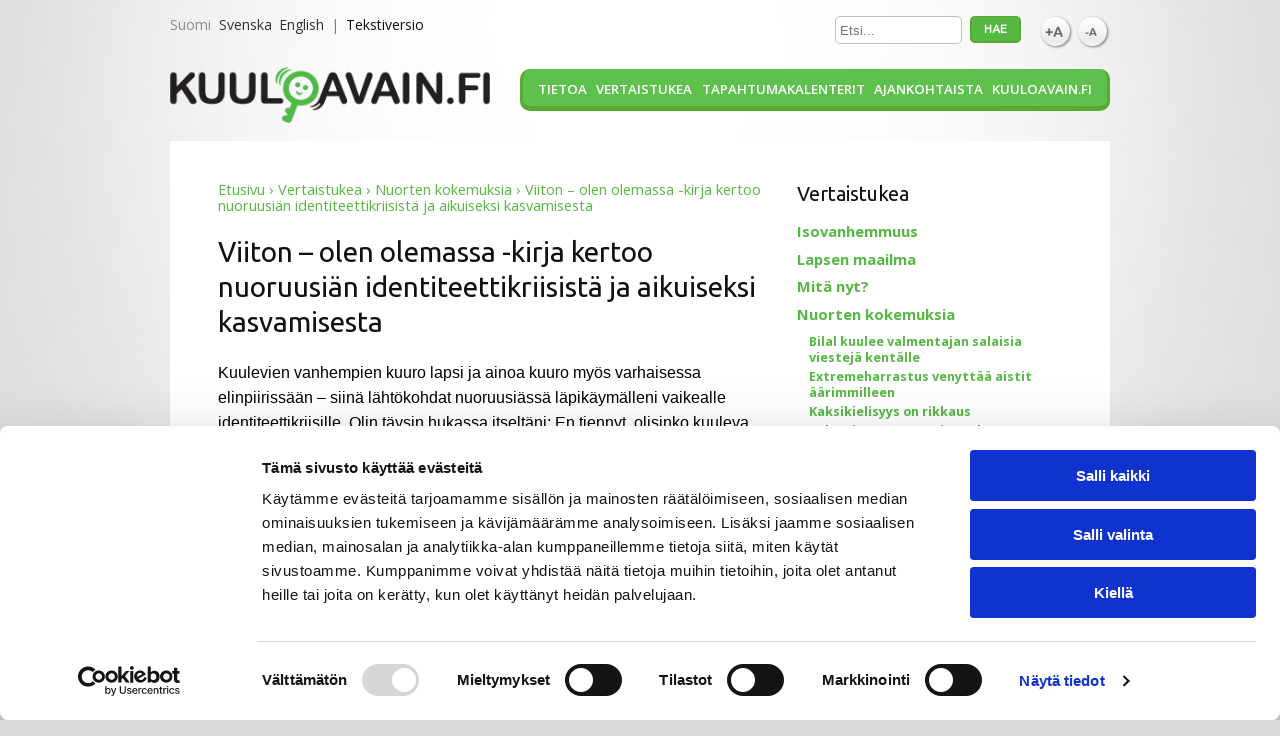

--- FILE ---
content_type: text/html; charset=UTF-8
request_url: https://www.kuuloavain.fi/support/nuorten-kokemuksia/viiton-olen-olemassa-kirja-kertoo-nuoruusian-identiteettikriisista-ja-aikuiseksi-kasvamisesta/
body_size: 48434
content:
<!DOCTYPE html>
<html class="visual-version" lang="fi">
<head>
<meta charset="UTF-8">
<meta name="viewport" content="width=device-width, initial-scale=1">
<link rel="profile" href="http://gmpg.org/xfn/11">
<link rel="pingback" href="https://www.kuuloavain.fi/xmlrpc.php">

<link type="text/css" rel="stylesheet" href="https://fonts.googleapis.com/css?family=Crete+Round:regular,italic|Open+Sans:400italic,400,600,700|Ubuntu:regular,italic,500,700|Varela+Round&amp;subset=latin" media="all" />
<link rel="apple-touch-icon" sizes="57x57" href="/wp-content/themes/kuuloavain/img/apple-touch-icon-57x57.png">
<link rel="apple-touch-icon" sizes="60x60" href="/wp-content/themes/kuuloavain/img/apple-touch-icon-60x60.png">
<link rel="apple-touch-icon" sizes="72x72" href="/wp-content/themes/kuuloavain/img/apple-touch-icon-72x72.png">
<link rel="apple-touch-icon" sizes="76x76" href="/wp-content/themes/kuuloavain/img/apple-touch-icon-76x76.png">
<link rel="apple-touch-icon" sizes="114x114" href="/wp-content/themes/kuuloavain/img/apple-touch-icon-114x114.png">
<link rel="apple-touch-icon" sizes="120x120" href="/wp-content/themes/kuuloavain/img/apple-touch-icon-120x120.png">
<link rel="apple-touch-icon" sizes="144x144" href="/wp-content/themes/kuuloavain/img/apple-touch-icon-144x144.png">
<link rel="apple-touch-icon" sizes="152x152" href="/wp-content/themes/kuuloavain/img/apple-touch-icon-152x152.png">
<link rel="apple-touch-icon" sizes="180x180" href="/wp-content/themes/kuuloavain/img/apple-touch-icon-180x180.png">
<link rel="icon" type="image/png" href="/wp-content/themes/kuuloavain/img/favicon-32x32.png" sizes="32x32">
<link rel="icon" type="image/png" href="/wp-content/themes/kuuloavain/img/android-chrome-192x192.png" sizes="192x192">
<link rel="icon" type="image/png" href="/wp-content/themes/kuuloavain/img/favicon-96x96.png" sizes="96x96">
<link rel="icon" type="image/png" href="/wp-content/themes/kuuloavain/img/favicon-16x16.png" sizes="16x16">
<link rel="manifest" href="/wp-content/themes/kuuloavain/img/manifest.json">
<link rel="shortcut icon" href="/wp-content/themes/kuuloavain/img/favicon.ico">
<meta name="msapplication-TileColor" content="#00a300">
<meta name="msapplication-TileImage" content="/wp-content/themes/kuuloavain/img/mstile-144x144.png">
<meta name="msapplication-config" content="/wp-content/themes/kuuloavain/img/browserconfig.xml">
<meta name="theme-color" content="#ffffff">

<script id="Cookiebot" src="https://consent.cookiebot.com/uc.js" data-cbid="6db55ee2-e804-404d-bdc0-9043ddd66802" data-blockingmode="auto" type="text/javascript"></script>
<!-- Google tag (gtag.js) -->
<script type="text/plain" data-cookieconsent="marketing" async src="https://www.googletagmanager.com/gtag/js?id=G-M2HBK8Q5F0"></script>
<script type="text/plain" data-cookieconsent="marketing">
	window.dataLayer = window.dataLayer || [];
	function gtag(){dataLayer.push(arguments);}
	gtag('js', new Date());
	gtag('config', 'G-M2HBK8Q5F0');
</script>

<script>
	 // Set text-version on if necessary
    if (localStorage.getItem('use_text_version') == 'true') {
      text_version_toggle();
    }

    function text_version_toggle() {
      var html = document.documentElement;
      html.classList.toggle("text-version");
      html.classList.toggle("visual-version");
    }
</script>
<meta name='robots' content='index, follow, max-image-preview:large, max-snippet:-1, max-video-preview:-1' />

	<!-- This site is optimized with the Yoast SEO plugin v22.3 - https://yoast.com/wordpress/plugins/seo/ -->
	<title>Viiton - olen olemassa -kirja kertoo nuoruusiän identiteettikriisistä ja aikuiseksi kasvamisesta - Kuuloavain.fi</title>
	<link rel="canonical" href="https://www.kuuloavain.fi/support/nuorten-kokemuksia/viiton-olen-olemassa-kirja-kertoo-nuoruusian-identiteettikriisista-ja-aikuiseksi-kasvamisesta/" />
	<meta property="og:locale" content="fi_FI" />
	<meta property="og:type" content="article" />
	<meta property="og:title" content="Viiton - olen olemassa -kirja kertoo nuoruusiän identiteettikriisistä ja aikuiseksi kasvamisesta - Kuuloavain.fi" />
	<meta property="og:description" content="Kuulevien vanhempien kuuro lapsi ja ainoa kuuro myös varhaisessa elinpiirissään – siinä lähtökohdat nuoruusiässä läpikäymälleni vaikealle identiteettikriisille. Olin täysin hukassa itseltäni: En tiennyt, olisinko kuuleva vai kuuro, ja mikä olisi äidinkieleni. Sen ajan kuurojen kuntoutus-..." />
	<meta property="og:url" content="https://www.kuuloavain.fi/support/nuorten-kokemuksia/viiton-olen-olemassa-kirja-kertoo-nuoruusian-identiteettikriisista-ja-aikuiseksi-kasvamisesta/" />
	<meta property="og:site_name" content="Kuuloavain.fi" />
	<meta property="og:image" content="https://www.kuuloavain.fi/wp-content/uploads/2018/01/etukansi-png-2-443x600.png" />
	<meta name="twitter:card" content="summary_large_image" />
	<meta name="twitter:label1" content="Arvioitu lukuaika" />
	<meta name="twitter:data1" content="2 minuuttia" />
	<script type="application/ld+json" class="yoast-schema-graph">{"@context":"https://schema.org","@graph":[{"@type":"WebPage","@id":"https://www.kuuloavain.fi/support/nuorten-kokemuksia/viiton-olen-olemassa-kirja-kertoo-nuoruusian-identiteettikriisista-ja-aikuiseksi-kasvamisesta/","url":"https://www.kuuloavain.fi/support/nuorten-kokemuksia/viiton-olen-olemassa-kirja-kertoo-nuoruusian-identiteettikriisista-ja-aikuiseksi-kasvamisesta/","name":"Viiton - olen olemassa -kirja kertoo nuoruusiän identiteettikriisistä ja aikuiseksi kasvamisesta - Kuuloavain.fi","isPartOf":{"@id":"https://www.kuuloavain.fi/#website"},"datePublished":"2018-01-11T11:15:25+00:00","dateModified":"2018-01-11T11:15:25+00:00","breadcrumb":{"@id":"https://www.kuuloavain.fi/support/nuorten-kokemuksia/viiton-olen-olemassa-kirja-kertoo-nuoruusian-identiteettikriisista-ja-aikuiseksi-kasvamisesta/#breadcrumb"},"inLanguage":"fi","potentialAction":[{"@type":"ReadAction","target":["https://www.kuuloavain.fi/support/nuorten-kokemuksia/viiton-olen-olemassa-kirja-kertoo-nuoruusian-identiteettikriisista-ja-aikuiseksi-kasvamisesta/"]}]},{"@type":"BreadcrumbList","@id":"https://www.kuuloavain.fi/support/nuorten-kokemuksia/viiton-olen-olemassa-kirja-kertoo-nuoruusian-identiteettikriisista-ja-aikuiseksi-kasvamisesta/#breadcrumb","itemListElement":[{"@type":"ListItem","position":1,"name":"Etusivu","item":"https://www.kuuloavain.fi/"},{"@type":"ListItem","position":2,"name":"Vertaistukea","item":"https://www.kuuloavain.fi/support/"},{"@type":"ListItem","position":3,"name":"Nuorten kokemuksia","item":"https://www.kuuloavain.fi/support/nuorten-kokemuksia/"},{"@type":"ListItem","position":4,"name":"Viiton &#8211; olen olemassa -kirja kertoo nuoruusiän identiteettikriisistä ja aikuiseksi kasvamisesta"}]},{"@type":"WebSite","@id":"https://www.kuuloavain.fi/#website","url":"https://www.kuuloavain.fi/","name":"Kuuloavain.fi","description":"tieto- ja vertaistukiportaali kuulovammaisen lapsen vanhemmille ja muille lapsen läheisille. Tietoa kuulon tutkimisesta, kuntoutuksesta, apuvälineistä ja kielen kehityksestä.","potentialAction":[{"@type":"SearchAction","target":{"@type":"EntryPoint","urlTemplate":"https://www.kuuloavain.fi/?s={search_term_string}"},"query-input":"required name=search_term_string"}],"inLanguage":"fi"}]}</script>
	<!-- / Yoast SEO plugin. -->


<link rel='dns-prefetch' href='//platform-api.sharethis.com' />
<link rel="alternate" type="application/rss+xml" title="Kuuloavain.fi &raquo; syöte" href="https://www.kuuloavain.fi/feed/" />
<link rel="alternate" type="application/rss+xml" title="Kuuloavain.fi &raquo; kommenttien syöte" href="https://www.kuuloavain.fi/comments/feed/" />
<link rel="alternate" type="application/rss+xml" title="Kuuloavain.fi &raquo; Viiton &#8211; olen olemassa -kirja kertoo nuoruusiän identiteettikriisistä ja aikuiseksi kasvamisesta kommenttien syöte" href="https://www.kuuloavain.fi/support/nuorten-kokemuksia/viiton-olen-olemassa-kirja-kertoo-nuoruusian-identiteettikriisista-ja-aikuiseksi-kasvamisesta/feed/" />
<script type="text/javascript">
/* <![CDATA[ */
window._wpemojiSettings = {"baseUrl":"https:\/\/s.w.org\/images\/core\/emoji\/14.0.0\/72x72\/","ext":".png","svgUrl":"https:\/\/s.w.org\/images\/core\/emoji\/14.0.0\/svg\/","svgExt":".svg","source":{"concatemoji":"https:\/\/www.kuuloavain.fi\/wp-includes\/js\/wp-emoji-release.min.js?ver=6.4.7"}};
/*! This file is auto-generated */
!function(i,n){var o,s,e;function c(e){try{var t={supportTests:e,timestamp:(new Date).valueOf()};sessionStorage.setItem(o,JSON.stringify(t))}catch(e){}}function p(e,t,n){e.clearRect(0,0,e.canvas.width,e.canvas.height),e.fillText(t,0,0);var t=new Uint32Array(e.getImageData(0,0,e.canvas.width,e.canvas.height).data),r=(e.clearRect(0,0,e.canvas.width,e.canvas.height),e.fillText(n,0,0),new Uint32Array(e.getImageData(0,0,e.canvas.width,e.canvas.height).data));return t.every(function(e,t){return e===r[t]})}function u(e,t,n){switch(t){case"flag":return n(e,"\ud83c\udff3\ufe0f\u200d\u26a7\ufe0f","\ud83c\udff3\ufe0f\u200b\u26a7\ufe0f")?!1:!n(e,"\ud83c\uddfa\ud83c\uddf3","\ud83c\uddfa\u200b\ud83c\uddf3")&&!n(e,"\ud83c\udff4\udb40\udc67\udb40\udc62\udb40\udc65\udb40\udc6e\udb40\udc67\udb40\udc7f","\ud83c\udff4\u200b\udb40\udc67\u200b\udb40\udc62\u200b\udb40\udc65\u200b\udb40\udc6e\u200b\udb40\udc67\u200b\udb40\udc7f");case"emoji":return!n(e,"\ud83e\udef1\ud83c\udffb\u200d\ud83e\udef2\ud83c\udfff","\ud83e\udef1\ud83c\udffb\u200b\ud83e\udef2\ud83c\udfff")}return!1}function f(e,t,n){var r="undefined"!=typeof WorkerGlobalScope&&self instanceof WorkerGlobalScope?new OffscreenCanvas(300,150):i.createElement("canvas"),a=r.getContext("2d",{willReadFrequently:!0}),o=(a.textBaseline="top",a.font="600 32px Arial",{});return e.forEach(function(e){o[e]=t(a,e,n)}),o}function t(e){var t=i.createElement("script");t.src=e,t.defer=!0,i.head.appendChild(t)}"undefined"!=typeof Promise&&(o="wpEmojiSettingsSupports",s=["flag","emoji"],n.supports={everything:!0,everythingExceptFlag:!0},e=new Promise(function(e){i.addEventListener("DOMContentLoaded",e,{once:!0})}),new Promise(function(t){var n=function(){try{var e=JSON.parse(sessionStorage.getItem(o));if("object"==typeof e&&"number"==typeof e.timestamp&&(new Date).valueOf()<e.timestamp+604800&&"object"==typeof e.supportTests)return e.supportTests}catch(e){}return null}();if(!n){if("undefined"!=typeof Worker&&"undefined"!=typeof OffscreenCanvas&&"undefined"!=typeof URL&&URL.createObjectURL&&"undefined"!=typeof Blob)try{var e="postMessage("+f.toString()+"("+[JSON.stringify(s),u.toString(),p.toString()].join(",")+"));",r=new Blob([e],{type:"text/javascript"}),a=new Worker(URL.createObjectURL(r),{name:"wpTestEmojiSupports"});return void(a.onmessage=function(e){c(n=e.data),a.terminate(),t(n)})}catch(e){}c(n=f(s,u,p))}t(n)}).then(function(e){for(var t in e)n.supports[t]=e[t],n.supports.everything=n.supports.everything&&n.supports[t],"flag"!==t&&(n.supports.everythingExceptFlag=n.supports.everythingExceptFlag&&n.supports[t]);n.supports.everythingExceptFlag=n.supports.everythingExceptFlag&&!n.supports.flag,n.DOMReady=!1,n.readyCallback=function(){n.DOMReady=!0}}).then(function(){return e}).then(function(){var e;n.supports.everything||(n.readyCallback(),(e=n.source||{}).concatemoji?t(e.concatemoji):e.wpemoji&&e.twemoji&&(t(e.twemoji),t(e.wpemoji)))}))}((window,document),window._wpemojiSettings);
/* ]]> */
</script>
<style id='wp-emoji-styles-inline-css' type='text/css'>

	img.wp-smiley, img.emoji {
		display: inline !important;
		border: none !important;
		box-shadow: none !important;
		height: 1em !important;
		width: 1em !important;
		margin: 0 0.07em !important;
		vertical-align: -0.1em !important;
		background: none !important;
		padding: 0 !important;
	}
</style>
<link rel='stylesheet' id='wp-block-library-css' href='https://www.kuuloavain.fi/wp-includes/css/dist/block-library/style.min.css?ver=6.4.7' type='text/css' media='all' />
<style id='classic-theme-styles-inline-css' type='text/css'>
/*! This file is auto-generated */
.wp-block-button__link{color:#fff;background-color:#32373c;border-radius:9999px;box-shadow:none;text-decoration:none;padding:calc(.667em + 2px) calc(1.333em + 2px);font-size:1.125em}.wp-block-file__button{background:#32373c;color:#fff;text-decoration:none}
</style>
<style id='global-styles-inline-css' type='text/css'>
body{--wp--preset--color--black: #000000;--wp--preset--color--cyan-bluish-gray: #abb8c3;--wp--preset--color--white: #ffffff;--wp--preset--color--pale-pink: #f78da7;--wp--preset--color--vivid-red: #cf2e2e;--wp--preset--color--luminous-vivid-orange: #ff6900;--wp--preset--color--luminous-vivid-amber: #fcb900;--wp--preset--color--light-green-cyan: #7bdcb5;--wp--preset--color--vivid-green-cyan: #00d084;--wp--preset--color--pale-cyan-blue: #8ed1fc;--wp--preset--color--vivid-cyan-blue: #0693e3;--wp--preset--color--vivid-purple: #9b51e0;--wp--preset--gradient--vivid-cyan-blue-to-vivid-purple: linear-gradient(135deg,rgba(6,147,227,1) 0%,rgb(155,81,224) 100%);--wp--preset--gradient--light-green-cyan-to-vivid-green-cyan: linear-gradient(135deg,rgb(122,220,180) 0%,rgb(0,208,130) 100%);--wp--preset--gradient--luminous-vivid-amber-to-luminous-vivid-orange: linear-gradient(135deg,rgba(252,185,0,1) 0%,rgba(255,105,0,1) 100%);--wp--preset--gradient--luminous-vivid-orange-to-vivid-red: linear-gradient(135deg,rgba(255,105,0,1) 0%,rgb(207,46,46) 100%);--wp--preset--gradient--very-light-gray-to-cyan-bluish-gray: linear-gradient(135deg,rgb(238,238,238) 0%,rgb(169,184,195) 100%);--wp--preset--gradient--cool-to-warm-spectrum: linear-gradient(135deg,rgb(74,234,220) 0%,rgb(151,120,209) 20%,rgb(207,42,186) 40%,rgb(238,44,130) 60%,rgb(251,105,98) 80%,rgb(254,248,76) 100%);--wp--preset--gradient--blush-light-purple: linear-gradient(135deg,rgb(255,206,236) 0%,rgb(152,150,240) 100%);--wp--preset--gradient--blush-bordeaux: linear-gradient(135deg,rgb(254,205,165) 0%,rgb(254,45,45) 50%,rgb(107,0,62) 100%);--wp--preset--gradient--luminous-dusk: linear-gradient(135deg,rgb(255,203,112) 0%,rgb(199,81,192) 50%,rgb(65,88,208) 100%);--wp--preset--gradient--pale-ocean: linear-gradient(135deg,rgb(255,245,203) 0%,rgb(182,227,212) 50%,rgb(51,167,181) 100%);--wp--preset--gradient--electric-grass: linear-gradient(135deg,rgb(202,248,128) 0%,rgb(113,206,126) 100%);--wp--preset--gradient--midnight: linear-gradient(135deg,rgb(2,3,129) 0%,rgb(40,116,252) 100%);--wp--preset--font-size--small: 13px;--wp--preset--font-size--medium: 20px;--wp--preset--font-size--large: 36px;--wp--preset--font-size--x-large: 42px;--wp--preset--spacing--20: 0.44rem;--wp--preset--spacing--30: 0.67rem;--wp--preset--spacing--40: 1rem;--wp--preset--spacing--50: 1.5rem;--wp--preset--spacing--60: 2.25rem;--wp--preset--spacing--70: 3.38rem;--wp--preset--spacing--80: 5.06rem;--wp--preset--shadow--natural: 6px 6px 9px rgba(0, 0, 0, 0.2);--wp--preset--shadow--deep: 12px 12px 50px rgba(0, 0, 0, 0.4);--wp--preset--shadow--sharp: 6px 6px 0px rgba(0, 0, 0, 0.2);--wp--preset--shadow--outlined: 6px 6px 0px -3px rgba(255, 255, 255, 1), 6px 6px rgba(0, 0, 0, 1);--wp--preset--shadow--crisp: 6px 6px 0px rgba(0, 0, 0, 1);}:where(.is-layout-flex){gap: 0.5em;}:where(.is-layout-grid){gap: 0.5em;}body .is-layout-flow > .alignleft{float: left;margin-inline-start: 0;margin-inline-end: 2em;}body .is-layout-flow > .alignright{float: right;margin-inline-start: 2em;margin-inline-end: 0;}body .is-layout-flow > .aligncenter{margin-left: auto !important;margin-right: auto !important;}body .is-layout-constrained > .alignleft{float: left;margin-inline-start: 0;margin-inline-end: 2em;}body .is-layout-constrained > .alignright{float: right;margin-inline-start: 2em;margin-inline-end: 0;}body .is-layout-constrained > .aligncenter{margin-left: auto !important;margin-right: auto !important;}body .is-layout-constrained > :where(:not(.alignleft):not(.alignright):not(.alignfull)){max-width: var(--wp--style--global--content-size);margin-left: auto !important;margin-right: auto !important;}body .is-layout-constrained > .alignwide{max-width: var(--wp--style--global--wide-size);}body .is-layout-flex{display: flex;}body .is-layout-flex{flex-wrap: wrap;align-items: center;}body .is-layout-flex > *{margin: 0;}body .is-layout-grid{display: grid;}body .is-layout-grid > *{margin: 0;}:where(.wp-block-columns.is-layout-flex){gap: 2em;}:where(.wp-block-columns.is-layout-grid){gap: 2em;}:where(.wp-block-post-template.is-layout-flex){gap: 1.25em;}:where(.wp-block-post-template.is-layout-grid){gap: 1.25em;}.has-black-color{color: var(--wp--preset--color--black) !important;}.has-cyan-bluish-gray-color{color: var(--wp--preset--color--cyan-bluish-gray) !important;}.has-white-color{color: var(--wp--preset--color--white) !important;}.has-pale-pink-color{color: var(--wp--preset--color--pale-pink) !important;}.has-vivid-red-color{color: var(--wp--preset--color--vivid-red) !important;}.has-luminous-vivid-orange-color{color: var(--wp--preset--color--luminous-vivid-orange) !important;}.has-luminous-vivid-amber-color{color: var(--wp--preset--color--luminous-vivid-amber) !important;}.has-light-green-cyan-color{color: var(--wp--preset--color--light-green-cyan) !important;}.has-vivid-green-cyan-color{color: var(--wp--preset--color--vivid-green-cyan) !important;}.has-pale-cyan-blue-color{color: var(--wp--preset--color--pale-cyan-blue) !important;}.has-vivid-cyan-blue-color{color: var(--wp--preset--color--vivid-cyan-blue) !important;}.has-vivid-purple-color{color: var(--wp--preset--color--vivid-purple) !important;}.has-black-background-color{background-color: var(--wp--preset--color--black) !important;}.has-cyan-bluish-gray-background-color{background-color: var(--wp--preset--color--cyan-bluish-gray) !important;}.has-white-background-color{background-color: var(--wp--preset--color--white) !important;}.has-pale-pink-background-color{background-color: var(--wp--preset--color--pale-pink) !important;}.has-vivid-red-background-color{background-color: var(--wp--preset--color--vivid-red) !important;}.has-luminous-vivid-orange-background-color{background-color: var(--wp--preset--color--luminous-vivid-orange) !important;}.has-luminous-vivid-amber-background-color{background-color: var(--wp--preset--color--luminous-vivid-amber) !important;}.has-light-green-cyan-background-color{background-color: var(--wp--preset--color--light-green-cyan) !important;}.has-vivid-green-cyan-background-color{background-color: var(--wp--preset--color--vivid-green-cyan) !important;}.has-pale-cyan-blue-background-color{background-color: var(--wp--preset--color--pale-cyan-blue) !important;}.has-vivid-cyan-blue-background-color{background-color: var(--wp--preset--color--vivid-cyan-blue) !important;}.has-vivid-purple-background-color{background-color: var(--wp--preset--color--vivid-purple) !important;}.has-black-border-color{border-color: var(--wp--preset--color--black) !important;}.has-cyan-bluish-gray-border-color{border-color: var(--wp--preset--color--cyan-bluish-gray) !important;}.has-white-border-color{border-color: var(--wp--preset--color--white) !important;}.has-pale-pink-border-color{border-color: var(--wp--preset--color--pale-pink) !important;}.has-vivid-red-border-color{border-color: var(--wp--preset--color--vivid-red) !important;}.has-luminous-vivid-orange-border-color{border-color: var(--wp--preset--color--luminous-vivid-orange) !important;}.has-luminous-vivid-amber-border-color{border-color: var(--wp--preset--color--luminous-vivid-amber) !important;}.has-light-green-cyan-border-color{border-color: var(--wp--preset--color--light-green-cyan) !important;}.has-vivid-green-cyan-border-color{border-color: var(--wp--preset--color--vivid-green-cyan) !important;}.has-pale-cyan-blue-border-color{border-color: var(--wp--preset--color--pale-cyan-blue) !important;}.has-vivid-cyan-blue-border-color{border-color: var(--wp--preset--color--vivid-cyan-blue) !important;}.has-vivid-purple-border-color{border-color: var(--wp--preset--color--vivid-purple) !important;}.has-vivid-cyan-blue-to-vivid-purple-gradient-background{background: var(--wp--preset--gradient--vivid-cyan-blue-to-vivid-purple) !important;}.has-light-green-cyan-to-vivid-green-cyan-gradient-background{background: var(--wp--preset--gradient--light-green-cyan-to-vivid-green-cyan) !important;}.has-luminous-vivid-amber-to-luminous-vivid-orange-gradient-background{background: var(--wp--preset--gradient--luminous-vivid-amber-to-luminous-vivid-orange) !important;}.has-luminous-vivid-orange-to-vivid-red-gradient-background{background: var(--wp--preset--gradient--luminous-vivid-orange-to-vivid-red) !important;}.has-very-light-gray-to-cyan-bluish-gray-gradient-background{background: var(--wp--preset--gradient--very-light-gray-to-cyan-bluish-gray) !important;}.has-cool-to-warm-spectrum-gradient-background{background: var(--wp--preset--gradient--cool-to-warm-spectrum) !important;}.has-blush-light-purple-gradient-background{background: var(--wp--preset--gradient--blush-light-purple) !important;}.has-blush-bordeaux-gradient-background{background: var(--wp--preset--gradient--blush-bordeaux) !important;}.has-luminous-dusk-gradient-background{background: var(--wp--preset--gradient--luminous-dusk) !important;}.has-pale-ocean-gradient-background{background: var(--wp--preset--gradient--pale-ocean) !important;}.has-electric-grass-gradient-background{background: var(--wp--preset--gradient--electric-grass) !important;}.has-midnight-gradient-background{background: var(--wp--preset--gradient--midnight) !important;}.has-small-font-size{font-size: var(--wp--preset--font-size--small) !important;}.has-medium-font-size{font-size: var(--wp--preset--font-size--medium) !important;}.has-large-font-size{font-size: var(--wp--preset--font-size--large) !important;}.has-x-large-font-size{font-size: var(--wp--preset--font-size--x-large) !important;}
.wp-block-navigation a:where(:not(.wp-element-button)){color: inherit;}
:where(.wp-block-post-template.is-layout-flex){gap: 1.25em;}:where(.wp-block-post-template.is-layout-grid){gap: 1.25em;}
:where(.wp-block-columns.is-layout-flex){gap: 2em;}:where(.wp-block-columns.is-layout-grid){gap: 2em;}
.wp-block-pullquote{font-size: 1.5em;line-height: 1.6;}
</style>
<link rel='stylesheet' id='naantali-style-css' href='https://www.kuuloavain.fi/wp-content/themes/kuuloavain/css/style.css?ver=1.1' type='text/css' media='all' />
<script type="text/javascript" src="//platform-api.sharethis.com/js/sharethis.js?ver=8.5.0#property=6448e8c17cd8060012f2aa6b&amp;product=gdpr-compliance-tool-v2&amp;source=simple-share-buttons-adder-wordpress" id="simple-share-buttons-adder-mu-js"></script>
<script type="text/javascript" src="https://www.kuuloavain.fi/wp-includes/js/jquery/jquery.min.js?ver=3.7.1" id="jquery-core-js"></script>
<script type="text/javascript" src="https://www.kuuloavain.fi/wp-includes/js/jquery/jquery-migrate.min.js?ver=3.4.1" id="jquery-migrate-js"></script>
<link rel="https://api.w.org/" href="https://www.kuuloavain.fi/wp-json/" /><link rel="EditURI" type="application/rsd+xml" title="RSD" href="https://www.kuuloavain.fi/xmlrpc.php?rsd" />
<meta name="generator" content="WordPress 6.4.7" />
<link rel='shortlink' href='https://www.kuuloavain.fi/?p=6883' />
<link rel="alternate" type="application/json+oembed" href="https://www.kuuloavain.fi/wp-json/oembed/1.0/embed?url=https%3A%2F%2Fwww.kuuloavain.fi%2Fsupport%2Fnuorten-kokemuksia%2Fviiton-olen-olemassa-kirja-kertoo-nuoruusian-identiteettikriisista-ja-aikuiseksi-kasvamisesta%2F" />
<link rel="alternate" type="text/xml+oembed" href="https://www.kuuloavain.fi/wp-json/oembed/1.0/embed?url=https%3A%2F%2Fwww.kuuloavain.fi%2Fsupport%2Fnuorten-kokemuksia%2Fviiton-olen-olemassa-kirja-kertoo-nuoruusian-identiteettikriisista-ja-aikuiseksi-kasvamisesta%2F&#038;format=xml" />
</head>

<body class="vertaistukea-template-default single single-vertaistukea postid-6883 group-blog">
<div id="page" class="hfeed site">

	<header class="top-header">
		<nav id="polylang-4" class="widget widget_polylang lang-switcher"><ul>
	<li class="lang-item lang-item-2 lang-item-fi current-lang lang-item-first"><a  lang="fi" hreflang="fi" href="https://www.kuuloavain.fi/support/nuorten-kokemuksia/viiton-olen-olemassa-kirja-kertoo-nuoruusian-identiteettikriisista-ja-aikuiseksi-kasvamisesta/">Suomi</a></li>
	<li class="lang-item lang-item-5 lang-item-sv no-translation"><a  lang="sv-SE" hreflang="sv-SE" href="https://www.kuuloavain.fi/sv/">Svenska</a></li>
	<li class="lang-item lang-item-9 lang-item-en no-translation"><a  lang="en-GB" hreflang="en-GB" href="https://www.kuuloavain.fi/en/">English</a></li>
</ul>
</nav>		<span class="text-version-toggle"><span class="to-textversion">Tekstiversio</span><span class="back-from-textversion">Poistu tekstiversiosta</span></span>
		<button class="menu-toggle" aria-controls="menu" aria-expanded="false"><img src="https://www.kuuloavain.fi/wp-content/themes/kuuloavain/img/kuuloavain_nav.png" alt="Avaa valikko"></button>

		<div class="font-size">
			<img class="font-size-changer-plus font-size-changer" src="https://www.kuuloavain.fi/wp-content/themes/kuuloavain/img/resize_plus.png" alt="A+">
			<img class="font-size-changer-minus font-size-changer" src="https://www.kuuloavain.fi/wp-content/themes/kuuloavain/img/resize_minus.png" alt="A-">
		</div>
		<div class="header-search">
				<form role="search" method="get" class="search-form header-s" action="https://www.kuuloavain.fi/">
		<label>
			<span class="screen-reader-text">Haku:</span>
		</label>
		<input type="submit" class="search-submit" value="Hae" />
		<div class="search-input">
			<input type="search" class="search-field" placeholder="Etsi..." value="" name="s" title="Haku:" />
		</div>
		
	</form>
		</div>
		<div class="clearfix"></div>
	</header>

	<header id="masthead" class="site-header" role="banner">
		<div class="site-branding">
			<a href="https://www.kuuloavain.fi/" rel="home"><span>Kuuloavain.fi</span><img src="https://www.kuuloavain.fi/wp-content/themes/kuuloavain/img/kuuloavain-logo.png" alt="Kuuloavain.fi"></a>
		</div><!-- .site-branding -->

		<nav id="site-navigation" class="main-navigation" role="navigation">
			<div class="menu-paavalikko-container"><ul id="menu-paavalikko" class="menu"><li id="menu-item-43" class="menu-item menu-item-type-post_type menu-item-object-page menu-item-43"><a href="https://www.kuuloavain.fi/tietoa-arkisto/">Tietoa</a></li>
<li id="menu-item-42" class="menu-item menu-item-type-post_type menu-item-object-page menu-item-42"><a href="https://www.kuuloavain.fi/vertaistukea-arkisto/">Vertaistukea</a></li>
<li id="menu-item-41" class="menu-item menu-item-type-post_type menu-item-object-page menu-item-41"><a href="https://www.kuuloavain.fi/tapahtumakalenteri/">Tapahtumakalenterit</a></li>
<li id="menu-item-40" class="menu-item menu-item-type-post_type menu-item-object-page menu-item-40"><a href="https://www.kuuloavain.fi/ajankohtaista-arkisto/">Ajankohtaista</a></li>
<li id="menu-item-39" class="menu-item menu-item-type-post_type menu-item-object-page menu-item-39"><a href="https://www.kuuloavain.fi/kuuloavainfi/">Kuuloavain.fi</a></li>
</ul></div>		</nav><!-- #site-navigation -->
	</header><!-- #masthead -->

	<div id="content" class="site-content">

	<div id="primary" class="content-area">
				<main id="main" class="site-main content" role="main">
			<div class="content-wrap">
				
					<div class="content-main">
						<div class="breadcrumb"><span><a href="https://www.kuuloavain.fi">Etusivu</a> › <a href="https://www.kuuloavain.fi/vertaistukea-arkisto/">Vertaistukea</a> › <a href="https://www.kuuloavain.fi/support/nuorten-kokemuksia/">Nuorten kokemuksia</a> › <span class="current-breadcrumb">Viiton &#8211; olen olemassa -kirja kertoo nuoruusiän identiteettikriisistä ja aikuiseksi kasvamisesta</span></span></div>						
<article id="post-6883" class="post-6883 vertaistukea type-vertaistukea status-publish hentry">
	<header class="entry-header">
		<h1 class="entry-title">Viiton &#8211; olen olemassa -kirja kertoo nuoruusiän identiteettikriisistä ja aikuiseksi kasvamisesta</h1>	</header><!-- .entry-header -->

	<div class="entry-content">
						<p><i><span style="color: black; font-family: 'Calibri',sans-serif;">Kuulevien vanhempien kuuro lapsi ja ainoa kuuro myös varhaisessa elinpiirissään – siinä lähtökohdat nuoruusiässä läpikäymälleni vaikealle identiteettikriisille. Olin täysin hukassa itseltäni: En tiennyt, olisinko kuuleva vai kuuro, ja mikä olisi äidinkieleni. Sen ajan kuurojen kuntoutus- ja koulutuspolitiikka jättivät minut ja perheeni painiskelemaan yksin näiden ongelmien kanssa. Kriisi olisi voinut päättyä traagisesti, mutta niin ei kohdallani onneksi käynyt. Kuitenkin vasta vuosien etsikkoajan jälkeen löysin lopulta kuuron identiteetin ja samalla suomalaisen viittomakielen omaksi äidinkielekseni. Nyt saan kuulua ylpeänä viittomakielisenä kuurona kieli- ja kulttuurivähemmistöön.</span></i></p>
<p><i><span style="color: black; font-family: 'Calibri',sans-serif;"><img fetchpriority="high" decoding="async" class=" wp-image-6884 alignleft" src="/wp-content/uploads/2018/01/etukansi-png-2-443x600.png" alt="" width="236" height="319" />Olen suunnitellut kirjan (Viiton – olen olemassa) kirjoittamista elämästäni vuodesta 2002 lähtien, koska haluan jakaa kokemukseni kenen tahansa kieli- ja kulttuurivähemmistöön kuuluvan kanssa. Meitä on moneksi – on maahanmuuttajia, suomenruotsalaisia, kuuroja, romaneja, saamelaisia jne. Aihe on yhteiskunnassamme erittäin ajankohtainen, sillä kieli- ja kulttuurivähemmistöt ovat nousseet viime aikoina parrasvaloihin entistä näkyvämmin. Valtaväestön olisi hyvä tietää, mitä meillä vähemmistöillä on kerrottavanamme.</span></i></p>
<p><span style="color: black; font-family: 'Calibri',sans-serif;"><em>Kirjani tavoitteena on tuoda esiin viittomakielen ja kuurouden erityispiirteitä, joista moni ei tiedä juuri mitään. Näitä piirteitä tarkastellaan kirjassa eri näkökulmista käsin, myös tieteellisen tutkimuksen näkökulmasta. Kirjaprojektissani ovat olleet mukana äitini Sisko-Margit Syväoja, koulutukseltaan psykiatrian erikoislääkäri, joka kertoo kasvutarinani omina lukuinaan, sekä kuuro ammattikuvaaja Jussi Rinta-Hoiska, jonka ottamat valokuvat piirtävät puolestaan kuvakertomuksen kirjoitetun tarinan rinnalle. Mukaan on liitetty myös kuvia, jotka havainnollistavat viittomakieltä. Toinen kuuro ammattilainen Tiina Särkkä on toteuttanut kirjan taiton. Kuuron perspektiivin, viittomakielen visuaalisuuden sekä sen muidenkin hyötyjen tulee näkyä paitsi kirjan tekstissä myös sen kuvissa.</em></span></p>
<p><i><span style="color: black; font-family: 'Calibri',sans-serif;">Usein ajatellaan, että vähemmistöillä on asiat huonosti, ja niissä elävät ovat valtaväestöstä jotenkin &#8211; negatiivisessa mielessä &#8211; poikkeavia. Sukeltaminen vähemmistöjen maailmaan voi avata aivan toisenlaisen näkymän. Kirjani tarjoaa oivan työvälineen kuurojen maailmaan eläytymiselle. Samalla se antaa vahvoja näyttöjä kuurouden ja viittomakielen hyödyistä niin kuuroille itselleen kuin koko valtaväestölle. Tähän kiteytyy kirjani keskeisin tavoite.</span></i></p>
<p>Juhana Salonen</p>
<p><a href="https://juhanasalonen.jimdo.com/kirjan-tilaus/" target="_blank" rel="noopener">Tilaa kirja &gt;&gt;</a></p>
<p>&nbsp;</p>
<p>Kuva: Jussi Rinta-Hoiska</p>
<p>&nbsp;</p>
	
								
		<div class="clearfix"></div>

		
	<div class="content-break"></div>

			<div class="print">
			<a href="mailto:?subject=Viiton &#8211; olen olemassa -kirja kertoo nuoruusiän identiteettikriisistä ja aikuiseksi kasvamisesta&amp;body=https://www.kuuloavain.fi/support/nuorten-kokemuksia/viiton-olen-olemassa-kirja-kertoo-nuoruusian-identiteettikriisista-ja-aikuiseksi-kasvamisesta/">Lähetä sähköpostilla</a>
			<span class="separator">|</span>
			<a onclick="window.print(); return false;" href="print">Tulosta sivu</a>

		</div>
	
				<div class="social">
				<!-- Simple Share Buttons Adder (8.5.0) simplesharebuttons.com --><div class="ssba-classic-2 ssba ssbp-wrap alignleft ssbp--theme-1"><div style="text-align:left"><a data-site="facebook" class="ssba_facebook_share ssba_share_link" href="https://www.facebook.com/sharer.php?t=Viiton &#8211; olen olemassa -kirja kertoo nuoruusiän identiteettikriisistä ja aikuiseksi kasvamisesta&u=https://www.kuuloavain.fi/support/nuorten-kokemuksia/viiton-olen-olemassa-kirja-kertoo-nuoruusian-identiteettikriisista-ja-aikuiseksi-kasvamisesta/"  target=_blank  style="color:; background-color: ; height: 48px; width: 48px; " ><img src="https://www.kuuloavain.fi/wp-content/plugins/simple-share-buttons-adder/buttons/simple/facebook.png" style="width: 35px;" title="facebook" class="ssba ssba-img" alt="Share on facebook" /><div title="Facebook" class="ssbp-text">Facebook</div><span class=" ssba_sharecount">0</span></a><a data-site="twitter" class="ssba_twitter_share ssba_share_link" href="https://twitter.com/intent/tweet?text=Viiton &#8211; olen olemassa -kirja kertoo nuoruusiän identiteettikriisistä ja aikuiseksi kasvamisesta&url=https://www.kuuloavain.fi/support/nuorten-kokemuksia/viiton-olen-olemassa-kirja-kertoo-nuoruusian-identiteettikriisista-ja-aikuiseksi-kasvamisesta/&via="  target=_blank  style="color:; background-color: ; height: 48px; width: 48px; " ><img src="https://www.kuuloavain.fi/wp-content/plugins/simple-share-buttons-adder/buttons/simple/twitter.png" style="width: 35px;" title="twitter" class="ssba ssba-img" alt="Share on twitter" /><div title="Twitter" class="ssbp-text">Twitter</div><span class=" ssba_sharecount"></span></a></div></div>			</div>
		
		
		
		

		


	</div><!-- .entry-content -->
	
	<!--
	<footer class="entry-footer">
			</footer><!-- .entry-footer -->
	
</article><!-- #post-## -->
					</div>

					<div class="content-side">
						
<div id="secondary" class="widget-area" role="complementary">
	
		
	

		
				<h2>Vertaistukea</h2>
		<nav class="sidenav">
						
			
						<ul class="menu-level-1">
											<li><a href="https://www.kuuloavain.fi/support/kuulovammaisen-lapsen-isovanhemman-huoli-on-kaksinkertainen/">Isovanhemmuus</a>
								</li>
											<li><a href="https://www.kuuloavain.fi/support/lapsen-maailma/">Lapsen maailma</a>
								</li>
											<li><a href="https://www.kuuloavain.fi/support/mita-nyt/">Mitä nyt?</a>
								</li>
											<li><a href="https://www.kuuloavain.fi/support/nuorten-kokemuksia/">Nuorten kokemuksia</a>
									<ul class="submenu menu-level-2"><li><a href="https://www.kuuloavain.fi/support/nuorten-kokemuksia/bilal-kuulee-valmentajan-salaisia-viesteja-kentalle/">Bilal kuulee valmentajan salaisia viestejä kentälle</a></li><li><a href="https://www.kuuloavain.fi/support/nuorten-kokemuksia/extremeharrastus-venyttaa-aistit-aarimmilleen/">Extremeharrastus venyttää aistit äärimmilleen</a></li><li><a href="https://www.kuuloavain.fi/support/nuorten-kokemuksia/kaksikielisyys-on-rikkaus/">Kaksikielisyys on rikkaus</a></li><li><a href="https://www.kuuloavain.fi/support/nuorten-kokemuksia/kuka-olen-nuoret-ja-perheet-kertovat/">Kuka olen? &#8211; nuoret ja perheet kertovat</a></li><li><a href="https://www.kuuloavain.fi/support/nuorten-kokemuksia/kuulovammaisten-leiri-antoi-itseluottamusta/">Kuulovammaisten leiri antoi itseluottamusta</a></li><li><a href="https://www.kuuloavain.fi/support/nuorten-kokemuksia/leireilta-oppia-ystavia-ja-mukavia-muistoja/">Leireiltä oppia, ystäviä ja mukavia muistoja</a></li><li><a href="https://www.kuuloavain.fi/support/nuorten-kokemuksia/opiskelijan-elamaa-treacher-collinsin-kanssa/">Opiskelijan elämää Treacher Collinsin kanssa</a></li><li><a href="https://www.kuuloavain.fi/support/nuorten-kokemuksia/tiian-koulussa-kuuluu-hyvin/">Tiian koulussa kuuluu hyvin</a></li><li><a href="https://www.kuuloavain.fi/support/nuorten-kokemuksia/oloni-on-turvaton-silloin-kun-en-kuule/">”Oloni on turvaton silloin kun en kuule”</a></li><li><a href="https://www.kuuloavain.fi/support/nuorten-kokemuksia/viiton-olen-olemassa-kirja-kertoo-nuoruusian-identiteettikriisista-ja-aikuiseksi-kasvamisesta/">Viiton &#8211; olen olemassa -kirja kertoo nuoruusiän identiteettikriisistä ja aikuiseksi kasvamisesta</a></li></ul>								</li>
											<li><a href="https://www.kuuloavain.fi/support/kuulovammainen-sisarus-rikastuttaa-elamaa/">Sisaruus</a>
								</li>
											<li><a href="https://www.kuuloavain.fi/support/toissa-kuuloalalla/">Töissä kuuloalalla</a>
								</li>
											<li><a href="https://www.kuuloavain.fi/support/vanhempien-tarinoita/">Vanhempien tarinoita</a>
								</li>
											<li><a href="https://www.kuuloavain.fi/support/vertaistukea-verkosta/">Vertaistukea verkosta</a>
								</li>
											<li><a href="https://www.kuuloavain.fi/support/vinkkeja-arkeen/">Vinkkejä arkeen</a>
								</li>
			 
						</ul>
					</nav>

				




	


</div><!-- #secondary -->
					</div>
					
					<div class="clearfix"></div>
					
			</div>
														
				
		<aside class="footer-links-container"><nav id="black-studio-tinymce-11" class="widget widget_black_studio_tinymce footer-links footer-links1"><h2>Uuden edessä</h2><div class="textwidget"><ul class="menu">
<li class="menu__item is-leaf first leaf"><a class="menu__link" title="Mitä nyt?" href="/vertaistukea/mita-nyt/">Mitä nyt?</a></li>
<li class="menu__item is-leaf leaf"><a class="menu__link" title="Vertaistukea" href="/vertaistukea-arkisto/">Vertaistukea</a></li>
<li class="menu__item is-leaf leaf"><a class="menu__link" title="Vertaistukea verkosta" href="/vertaistukea/vertaistukea-verkosta/">Tukea verkosta</a></li>
<li class="menu__item is-leaf last leaf"><a class="menu__link" title="Vanhempien tarinoita" href="/vertaistukea/vanhempien-tarinoita/">Vanhempien tarinoita</a></li>
</ul>
</div></nav><nav id="black-studio-tinymce-12" class="widget widget_black_studio_tinymce footer-links footer-links2"><h2>Kuulo ja kuulovammat</h2><div class="textwidget"><ul class="menu">
<li class="menu__item is-leaf first leaf"><a class="menu__link" title="Mitä ääni on?" href="/tietoa/kuulo-ja-kuulovammat/mita-aani-on/">Mitä ääni on?</a></li>
<li class="menu__item is-leaf leaf"><a class="menu__link" title="Kuulo ja kuulovammat" href="/tietoa/kuulo-ja-kuulovammat/">Korva ja kuulo</a></li>
<li class="menu__item is-leaf last leaf"><a class="menu__link" title="Kuulon tutkiminen" href="/tietoa/kuulo-ja-kuulovammat/kuulon-tutkiminen/">Kuulontutkimus</a></li>
</ul>
</div></nav><nav id="black-studio-tinymce-13" class="widget widget_black_studio_tinymce footer-links footer-links3"><h2>Kuulon kuntoutus</h2><div class="textwidget"><ul class="menu">
<li class="menu__item is-leaf first leaf"><a class="menu__link" title="Kuulokoje" href="/tietoa/kuulon-kuntoutus/kuulokoje/">Kuulokoje</a></li>
<li class="menu__item is-leaf leaf"><a class="menu__link" title="Sisäkorvaistute" href="/tietoa/kuulon-kuntoutus/sisakorvaistute/">Sisäkorvaistute</a></li>
<li class="menu__item is-leaf leaf"><a class="menu__link" title="Luujohtokuulokoje" href="/tietoa/kuulon-kuntoutus/luujohtokuulokoje/">Luujohtokoje</a></li>
<li class="menu__item is-leaf last leaf"><a class="menu__link" title="Puheterapia" href="/tietoa/kieli-ja-kommunikaatio/puheterapia/">Puheterapia</a></li>
</ul>
</div></nav><nav id="black-studio-tinymce-14" class="widget widget_black_studio_tinymce footer-links footer-links4"><h2>Kielen kehitys</h2><div class="textwidget"><ul class="menu">
<li class="menu__item is-leaf first leaf"><a class="menu__link" title="Kielen ja kommunikaation tukeminen kotona" href="/info/kieli-ja-kommunikaatio/kielen-ja-kommunikaation-tukeminen-kotona/">Kielen kehityksen tukeminen</a></li>
<li class="menu__item is-leaf leaf"><a class="menu__link" title="Kommunikaation tukimenetelmät" href="/info/kieli-ja-kommunikaatio/kommunikaation-tukimenetelmat/">Kommunikaation tuki</a></li>
<li class="menu__item is-leaf leaf"><a class="menu__link" title="Viittomia verkossa" href="/info/kieli-ja-kommunikaatio/viittomakieli/viittomia-verkossa/">Viittomia verkossa</a></li>
<li class="menu__item is-leaf last leaf"><a class="menu__link" title="Kielellinen erityisvaikeus" href="/info/kieli-ja-kommunikaatio/kielellinen-erityisvaikeus/">Kielellinen erityisvaikeus</a></li>
</ul>
</div></nav><nav id="black-studio-tinymce-27" class="widget widget_black_studio_tinymce footer-links footer-links5"><h2>Palvelut</h2><div class="textwidget"><ul class="menu">
<li class="menu__item is-leaf first leaf"><a class="menu__link" title="Palvelut" href="/info/palvelut/">Mistä tukea?</a></li>
<li class="menu__item is-leaf leaf"><a class="menu__link" title="Kuulokeskus" href="/info/kuulon-kuntoutus/kuulokeskus/">Kuulokeskus</a></li>
<li class="menu__item is-leaf leaf"><a class="menu__link" title="Järjestöt" href="/info/jarjestot/">Järjestöt</a></li>
<li class="menu__item is-leaf last leaf"><a class="menu__link" title="Tulkkauspalvelut" href="/info/palvelut/tulkkauspalvelut/">Tulkkauspalvelut</a></li>
</ul>
</div></nav><nav id="black-studio-tinymce-17" class="widget widget_black_studio_tinymce footer-links footer-links6"><h2>Kuuloavain.fi</h2><div class="textwidget"><ul class="menu">
<li class="menu__item is-leaf first leaf"><a class="menu__link" title="Kuuloavain.fi 2012-2014" href="/kuuloavainfi/">Hanke 2012-2015</a></li>
<li class="menu__item is-leaf leaf"><a class="menu__link" title="Kaikki artikkelit" href="/kuuloavainfi/kaikki-artikkelit/">Kaikki artikkelit</a></li>
<li class="menu__item is-leaf leaf"><a class="menu__link" title="Sanasto" href="/tietoa/sanasto">Sanasto</a></li>
<li class="menu__item is-leaf last leaf"><a title="Materiaalit" href="/kuuloavainfi/materiaalit/">Materiaalit</a></li>
</ul>
</div></nav></aside>		</main><!-- #main -->

	
	</div><!-- #primary -->



	</div><!-- #content -->

	<footer id="colophon" class="site-footer" role="contentinfo">
		<div class="footer-inner">
			<aside id="custom_html-3" class="widget_text widget widget_custom_html footer-logo-row"><div class="textwidget custom-html-widget"><a href="https://www.klvl.fi/" target="_blank" rel="noopener"><img class="alignnone wp-image-91466" style="width:235px!important" src="https://www.kuuloavain.fi/wp-content/uploads/2021/05/fin-klvl-rgb-m.png" alt="KLVL-tunnus" width="235" height="137" /></a><a href="https://lapci.fi/" target="_blank" rel="noopener"><img class="alignnone wp-image-34021 " style="width:235px!important" src="https://www.kuuloavain.fi/wp-content/uploads/2021/11/lapci.png" alt="LapCI ry:n tunnus" width="235" height="105" /></a><a href="https://www.veikkaus.fi/" target="_blank" rel="noopener"><img class="alignnone wp-image-6898 " src="/wp-content/uploads/2018/01/tuettu_veikkauksen_tuotoilla_tunnus_sininen_rgb-150x150.png" alt="Veikkauksen tunnus" style="width:96px!important" width="96" height="96" /></a></div></aside>			<nav id="nav_menu-5" class="widget widget_nav_menu footer-menu"><div class="menu-footer-navigaatio-container"><ul id="menu-footer-navigaatio" class="menu"><li id="menu-item-62" class="menu-item menu-item-type-post_type menu-item-object-page menu-item-62"><a href="https://www.kuuloavain.fi/kuuloavainfi/anna-palautetta/">Anna palautetta</a></li>
<li id="menu-item-64" class="menu-item menu-item-type-post_type menu-item-object-page menu-item-64"><a href="https://www.kuuloavain.fi/kuuloavainfi/uutiskirjeen-rekisteriseloste/">Rekisteriseloste</a></li>
<li id="menu-item-113942" class="menu-item menu-item-type-post_type menu-item-object-page menu-item-113942"><a href="https://www.kuuloavain.fi/verkkosivujen-tietosuojaseloste/">Tietosuojaseloste</a></li>
<li id="menu-item-61" class="menu-item menu-item-type-post_type menu-item-object-page menu-item-61"><a href="https://www.kuuloavain.fi/kuuloavainfi/yhteystiedot/">Yhteystiedot</a></li>
</ul></div></nav>			<aside id="text-3" class="widget widget_text footer-copyright">			<div class="textwidget"><p>Copyright 2019 © Kuuloavain.fi</p>
</div>
		</aside>		</div><!-- .site-info -->
	</footer><!-- #colophon -->
</div><!-- #page -->

<link rel='stylesheet' id='simple-share-buttons-adder-ssba-css' href='https://www.kuuloavain.fi/wp-content/plugins/simple-share-buttons-adder/css/ssba.css?ver=1734523378' type='text/css' media='all' />
<style id='simple-share-buttons-adder-ssba-inline-css' type='text/css'>
	.ssba {
									
									
									
									
								}
								.ssba img
								{
									width: 35px !important;
									padding: 6px;
									border:  0;
									box-shadow: none !important;
									display: inline !important;
									vertical-align: middle;
									box-sizing: unset;
								}

								.ssba-classic-2 .ssbp-text {
									display: none!important;
								}

								.ssba .fb-save
								{
								padding: 6px;
								line-height: 30px; }
								.ssba, .ssba a
								{
									text-decoration:none;
									background: none;
									font-family: Indie Flower;
									font-size: 20px;
									
									
								}
								 .ssba_sharecount:after, .ssba_sharecount:before {
									right: 100%;
									border: solid transparent;
									content: " ";
									height: 0;
									width: 0;
									position: absolute;
									pointer-events: none;
								}
								.ssba_sharecount:after {
									border-color: rgba(224, 221, 221, 0);
									border-right-color: #f5f5f5;
									border-width: 5px;
									top: 50%;
									margin-top: -5px;
								}
								.ssba_sharecount:before {
									border-color: rgba(85, 94, 88, 0);
									border-right-color: #e0dddd;
									border-width: 6px;
									top: 50%;
									margin-top: -6px;
								}
								.ssba_sharecount {
									font: 11px Arial, Helvetica, sans-serif;

									padding: 5px;
									-khtml-border-radius: 6px;
									-o-border-radius: 6px;
									-webkit-border-radius: 6px;
									-moz-border-radius: 6px;
									border-radius: 6px;
									position: relative;
									border: 1px solid #e0dddd;color: #555e58;
										background: #ffffff;
									}
									.ssba_sharecount:after {
										border-right-color: #ffffff;
									}

			   #ssba-bar-2 .ssbp-bar-list {
					max-width: 48px !important;;
			   }
			   #ssba-bar-2 .ssbp-bar-list li a {height: 48px !important; width: 48px !important; 
				}
				#ssba-bar-2 .ssbp-bar-list li a:hover {
				}

				#ssba-bar-2 .ssbp-bar-list li a svg,
				 #ssba-bar-2 .ssbp-bar-list li a svg path, .ssbp-bar-list li a.ssbp-surfingbird span:not(.color-icon) svg polygon {line-height: 48px !important;; font-size: 18px;}
				#ssba-bar-2 .ssbp-bar-list li a:hover svg,
				 #ssba-bar-2 .ssbp-bar-list li a:hover svg path, .ssbp-bar-list li a.ssbp-surfingbird span:not(.color-icon) svg polygon {}
				#ssba-bar-2 .ssbp-bar-list li {
				margin: 0px 0!important;
				}@media only screen and ( max-width: 750px ) {
				#ssba-bar-2 {
				display: block;
				}
			}
</style>
<script type="text/javascript" src="https://www.kuuloavain.fi/wp-content/plugins/simple-share-buttons-adder/js/ssba.js?ver=1734523378" id="simple-share-buttons-adder-ssba-js"></script>
<script type="text/javascript" id="simple-share-buttons-adder-ssba-js-after">
/* <![CDATA[ */
Main.boot( [] );
/* ]]> */
</script>
<script type="text/javascript" src="https://www.kuuloavain.fi/wp-content/themes/kuuloavain/js/plugins.min.js?ver=1" id="plugins-js-js"></script>
<script type="text/javascript" src="https://www.kuuloavain.fi/wp-content/themes/kuuloavain/js/main.min.js?ver=1" id="main-js-js"></script>

</body>
</html>


--- FILE ---
content_type: text/css
request_url: https://www.kuuloavain.fi/wp-content/themes/kuuloavain/css/style.css?ver=1.1
body_size: 25382
content:
html,body,div,span,applet,object,iframe,h1,h2,h3,h4,h5,h6,p,blockquote,pre,a,abbr,acronym,address,big,cite,code,del,dfn,em,img,ins,kbd,q,s,samp,small,strike,strong,sub,sup,tt,var,b,u,i,center,dl,dt,dd,ol,ul,li,fieldset,form,label,legend,table,caption,tbody,tfoot,thead,tr,th,td,article,aside,canvas,details,embed,figure,figcaption,footer,header,hgroup,menu,nav,output,ruby,section,summary,time,mark,audio,video{margin:0;padding:0;border:0;font:inherit;font-size:100%;vertical-align:baseline}html{line-height:1}ol,ul{list-style:none}table{border-collapse:collapse;border-spacing:0}caption,th,td{text-align:left;font-weight:normal;vertical-align:middle}q,blockquote{quotes:none}q:before,q:after,blockquote:before,blockquote:after{content:"";content:none}a img{border:none}article,aside,details,figcaption,figure,footer,header,hgroup,main,menu,nav,section,summary{display:block}*,*:before,*:after{-moz-box-sizing:border-box;box-sizing:border-box}img,video{max-width:100%;height:auto}.site-content,.top-header,.site-header,.footer-inner{max-width:940px;width:95%;margin:0 auto}.site-content:after,.top-header:after,.site-header:after,.footer-inner:after{content:"";display:table;clear:both}h3,strong,b{font-weight:600}h1{font-weight:400}small{font-size:14px;font-size:.875rem;line-height:1.1}h3,h4,h5,h6{font-size:14px;font-size:.875rem;line-height:1.65}@media (min-width: 768px){h3,h4,h5,h6{font-size:16px;font-size:1rem;line-height:1.65}}.lt-ie9 h3,.lt-ie9 h4,.lt-ie9 h5,.lt-ie9 h6{font-size:16px;font-size:1rem;line-height:1.65}h2{font-size:18px;font-size:1.125rem;line-height:1.32}@media (min-width: 768px){h2{font-size:20px;font-size:1.25rem;line-height:1.32}}.lt-ie9 h2{font-size:20px;font-size:1.25rem;line-height:1.32}h1{font-size:20px;font-size:1.25rem;line-height:1.32}@media (min-width: 768px){h1{font-size:28px;font-size:1.75rem;line-height:2.64}}.lt-ie9 h1{font-size:28px;font-size:1.75rem;line-height:2.64}h4,h5,h6{margin-bottom:8px}@media (min-width: 768px){h4,h5,h6{margin-bottom:5px}}.lt-ie9 h4,.lt-ie9 h5,.lt-ie9 h6{margin-bottom:5px}h1,h2,h3,p,td,ul,ol{margin-bottom:12px}@media (min-width: 768px){h1,h2,h3,p,td,ul,ol{margin-bottom:8px}}.lt-ie9 h1,.lt-ie9 h2,.lt-ie9 h3,.lt-ie9 p,.lt-ie9 td,.lt-ie9 ul,.lt-ie9 ol{margin-bottom:8px}nav ul{padding:0;margin:0;list-style:none}html,body{overflow-x:hidden}body{color:#111;font-family:"Open Sans",Arial,Helvetica,sans-serif;font-weight:400;-webkit-font-smoothing:antialiased;overflow-y:hidden}a{color:#55b842;text-decoration:none}a:hover{color:#55b842;text-decoration:underline}a:focus{outline:1px dotted}h1{line-height:1.25;font-family:"Ubuntu",Helvetica,Arial,sans-serif;margin:.75em 0 .75em 0}h2{font-family:"Ubuntu",Helvetica,Arial,sans-serif}h3{font-family:"Ubuntu",Helvetica,Arial,sans-serif}h4{font-family:"Ubuntu",Helvetica,Arial,sans-serif}p{font-size:15px;line-height:1.4;margin-bottom:1em;-webkit-transition:all 0.5s ease;-moz-transition:all 0.5s ease;-o-transition:all 0.5s ease;-ms-transition:all 0.5s ease}td{font-size:15px;line-height:1.2;margin-bottom:1em}td strong{padding-bottom:.25em}ul,ol{margin:20px 0 20px 15px}ul li,ol li{font-size:14px;line-height:1.2;margin-bottom:.3em}.entry-content p{font-size:16px;line-height:1.55}.entry-content li{font-size:16px;margin-bottom:.75em}.entry-content p a,.entry-content li a,.entry-content span a{font-weight:700}.excerpt-item p{font-size:.9em;line-height:1.5}.widget_recent_entries h2{margin-bottom:.6em}.widget_recent_entries a{font-weight:600}ul{list-style:disc}ol{list-style:decimal}figure{max-width:100%}.clearfix{content:" ";visibility:hidden;display:block;height:0;clear:both}.middle-parent{display:table;height:100%}.middle-child{display:table-cell;vertical-align:middle}.long{height:100%}.center{text-align:center}textarea:focus,input:focus{outline:0}*:focus{outline:0}.alignright{float:right;margin:0 0 1em 1em}.alignleft{float:left;margin:0 1em 1em 0}@media (min-width: 600px){body{background:#d9d9d9 url(/wp-content/themes/kuuloavain/img/bg.jpg) center top no-repeat;overflow-x:hidden}}.content-wrap{padding:1em 0;background:#fff}.visual-version .content-wrap{padding:2em 1.25em}@media (min-width: 600px){.visual-version .content-wrap{padding:2.5em 3em}}.content-wrap:after{content:"";display:table;clear:both}.breadcrumb span,.breadcrumb a{color:#55b842;font-size:.95em;font-weight:400 !important}.print{display:block;margin-bottom:.4em}.print a{font-size:.9em}.print .separator{font-size:.85em;color:#606060}@media (min-width: 768px){.content-main{width:65.71429%;float:left;margin-right:-100%;margin-left:0;clear:none}}.lt-ie9 .content-main{width:65.71429%;float:left;margin-right:-100%;margin-left:0;clear:none}@media (min-width: 768px){.content-side{width:31.42857%;float:right;margin-left:0;margin-right:0;clear:none}}.lt-ie9 .content-side{width:31.42857%;float:right;margin-left:0;margin-right:0;clear:none}.additional-info h2{font-size:1.2em}.social{display:block;width:100%}.wp-post-image{margin-bottom:1em}.tags-wrap{display:block;margin-bottom:1.6em;margin-top:1em}.tags-wrap a{background:#55b842;color:#fff;font-weight:600;-moz-border-radius:15px;-webkit-border-radius:15px;border-radius:15px;display:inline-block;margin:0 .25em .5em 0;font-size:.8em;padding:.25em .6em .35em;line-height:1}.tags-wrap a:hover,.tags-wrap a:active,.tags-wrap a:focus{text-decoration:none;background:#4ca53b}.featured-caption{display:block;margin-top:-12px;margin-bottom:1em;font-size:.85em;color:#606060}.visual-version .external-link{background:url(/wp-content/themes/kuuloavain/img/external.png) center right no-repeat;padding-right:13px;margin-right:3px}.gform_wrapper a{background:none;padding-right:0;margin-right:0}.visual-version .content-main a{font-weight:700}.visual-version .content-main ul{line-height:1.7;margin:15px 0 30px 0;padding-left:25px;list-style-image:url(/wp-content/themes/kuuloavain/img/green_point.png)}.visual-version .content-main li{padding-left:5px;font-size:.9em;vertical-align:top}.visual-version .content-main li a{vertical-align:top}.visual-version .content-main .additional-info li{list-style-image:url(/wp-content/themes/kuuloavain/img/black_point.png);padding-left:5px;line-height:1.5;vertical-align:top}.content-main .additional-info a{font-size:1em;vertical-align:top}.content-main .additional-info div{line-height:1}.content-break{display:block;height:1em}.ssba a:first-child img{margin-left:-6px !important}.post-edit-link{background:#55b842;display:inline-block;color:#fff;padding:.5em .8em;margin:1em 0}.post-edit-link:hover,.post-edit-link:focus,.post-edit-link:active{background:#4ca53b;color:#fff;text-decoration:none}td{padding:0 .75em .75em 0}table{min-width:300px}.all-articles{list-style-type:none;list-style-image:none !important;padding-left:0 !important}.all-articles li{list-style-type:none;margin-bottom:.4em}.post-date{display:none !important}.type-page .rss-aggregator,.type-page .rss-aggregator+.nav-links{margin-bottom:0 !important}.page-template-front-page .feed-source:after,.page-template-front-page .feed-date{display:none}.front-container{margin:1.25em 0}.front-slider{display:none;position:relative;overflow:auto}@media (min-width: 500px){.front-slider{display:block}}.front-slider li{list-style:none}.front-slider ul{margin:0}.front-slider ul li{float:left}.front-news-widget{background:#40b4f6;-moz-border-radius:10px;-webkit-border-radius:10px;border-radius:10px;padding:1em 1.5em;color:#fff;margin-bottom:1em}.front-news-widget ul{margin-left:0}.front-news-widget a{color:#fff;font-weight:400;font-size:1em}.front-news-widget li{margin-bottom:.5em;list-style-type:none}.front-news-widget .post-date{display:block;font-weight:600;font-size:.9em;margin-top:.2em}.blog-feeds{background:#efefef;-moz-border-radius:10px;-webkit-border-radius:10px;border-radius:10px;padding:1em 1.5em;margin-bottom:1em}.blog-feeds ul{margin:0;padding:0}.blog-feeds li{list-style-type:none;margin-bottom:.7em}.blog-feeds .nav-links{display:none}.blog-feeds a{color:#111;font-size:.89em;line-height:1.1}.blog-feeds .feed-source a{color:#777}.memo{background:#f95593;-moz-border-radius:10px;-webkit-border-radius:10px;border-radius:10px;padding:1em 1.5em;color:#fff;margin-bottom:1em}.memo a{color:#fff}.memo li{margin-bottom:.5em}.front-widget h2{text-transform:uppercase;margin:.25em 0 .75em 0;font-size:1.15em}.front-item{background:#fafafa;display:block;margin-bottom:1em;padding:1em 1.5em}.front-item h1{font-size:1.2em;margin-top:.25em;margin-bottom:.5em}.front-item .attachment-thumbnail{float:left;margin:0 1em .25em 0}@media (max-width: 460px){.front-item .attachment-thumbnail{max-width:100px}}@media (max-width: 370px){.front-item .attachment-thumbnail{display:none}}.front-item p{font-size:.9em;line-height:1.4}.front-modules .external-link{padding:0;margin:0;background:none}.front-modules section{display:block;margin-left:auto;margin-right:auto;max-width:300px}@media (min-width: 1000px){.front-modules section:nth-of-type(2n-1){float:left;width:48.5%;margin-right:2.75%;margin-left:0;display:block;clear:both}}@media (min-width: 1000px){.front-modules section:nth-of-type(2n){float:right;width:48.5%;display:block;margin-left:0;margin-right:0}}.front-social-fb{display:inline-block;background:white;border-radius:5px;height:285px;margin:0 auto;margin-bottom:20px;background:#fff !important;box-shadow:0 1px 3px rgba(0,0,0,0.33) !important;border-radius:3px !important}.front-social-mailchimp{max-width:300px;background:#50b948;min-height:123px;padding:15px 10px 0 20px;border-radius:5px;color:white;margin-bottom:15px}.front-social-mailchimp span{font-size:1em;font-weight:600;margin-bottom:.75em;margin-top:.9em;display:block}.front-social-mailchimp .mailchimp-fields{display:block}.front-social-mailchimp .email-input{overflow:hidden;padding-right:.5em}.front-social-mailchimp .email{width:100%}.front-social-mailchimp .button{float:right}.visual-version #mc_embed_signup input.button{background:none repeat scroll 0 0 #36A52E;padding:5px 10px 5px 10px;color:white;border-radius:5px;position:relative;border-color:#359522;margin-right:.4em}.visual-version #mc_embed_signup input.button:hover{background-color:#349f2c}#block-boxes-box-mailchimp-lists #mce-EMAIL{margin:10px 0;padding:5px;border-radius:5px;font-size:0.875em}.menu-toggle{border:0;background:none;cursor:pointer;position:absolute;top:0;right:0}.menu-toggle:hover{opacity:.92}@media (min-width: 650px){.menu-toggle{display:none}}.main-navigation{background:#5fc14d;padding:.65em .75em;margin-top:.5em;width:100%;display:none}@media (max-width: 649px){.main-navigation{padding:0;margin-top:.5em}}@media (min-width: 650px){.main-navigation{display:block}}@media (min-width: 1030px){.main-navigation{min-width:460px;text-align:center;width:auto;margin-left:1em;-moz-border-radius:10px;-webkit-border-radius:10px;border-radius:10px;vertical-align:middle;margin-top:.15em;float:right;border-left:3px solid;border-right:3px solid;border-bottom:5px solid;border-color:#57a930}.main-navigation:after{content:"";display:table;clear:both}}.main-navigation li{display:inline-block;margin:0;line-height:1}@media (max-width: 649px){.main-navigation li{display:block;text-align:center;border-bottom:1px solid rgba(255,255,255,0.2);padding:.9em 0}}.main-navigation a{text-transform:uppercase;color:#fff;font-size:.95em;margin:0 .2em;font-weight:600;line-height:1}@media (max-width: 649px){.main-navigation a{font-size:1em}}@media (min-width: 768px){.main-navigation{display:inline-block}}.lt-ie9 .main-navigation{display:inline-block}.no-js .main-navigation{display:block !important}.no-js .front-slider{display:none !important}.footer-links-container{padding:1em 0 1em 0;max-width:850px}.footer-links-container:after{content:"";display:table;clear:both}.footer-links-container nav{margin-bottom:1em}@media (min-width: 420px){.footer-links-container nav{float:left;width:49%}.footer-links-container nav:nth-child(3),.footer-links-container nav:nth-child(5){clear:both}}@media (min-width: 650px){.footer-links-container nav{width:33%}.footer-links-container nav:nth-child(3),.footer-links-container nav:nth-child(5){clear:none}}.footer-links-container nav h2{font-size:1.1em}.footer-links-container nav a{font-size:1.05em;font-weight:600;color:#49a338}.footer-links-container nav li{margin-bottom:.2em}.site-footer{background:#fff;display:block;width:100%;padding:2em 0}.footer-logo-row{margin-bottom:1.25em;text-align:center}@media (min-width: 700px){.footer-logo-row{margin-bottom:2.5em}}.footer-logo-row:after{content:"";display:table;clear:both}.footer-logo-row a{display:block;margin-bottom:.5em}.footer-logo-row a img{max-height:80px;width:auto}@media (min-width: 620px){.footer-logo-row a{margin:.5em 1.5em;display:inline-block}}@media (min-width: 890px){.footer-logo-row a{display:block;float:left;width:33%;text-align:right;margin:0}.footer-logo-row a img{max-height:none}}.footer-logo-row a:hover,.footer-logo-row a:active{opacity:.9}.footer-copyright{display:block;text-align:center;margin-top:.5em}@media (min-width: 700px){.footer-copyright{float:right;margin-top:.2em}.footer-copyright:after{content:"";display:table;clear:both}}.footer-copyright div{font-size:.85em;color:gray}.footer-menu{display:block;text-align:center}@media (min-width: 700px){.footer-menu{display:inline-block;float:left}}.footer-menu li{display:inline-block}.footer-menu a{font-size:.95em;color:gray;margin-right:.6em}@media (min-width: 1030px){.visual-version .site-branding{float:left}}.site-branding span{display:none}@media (min-width: 768px){.site-branding{display:inline-block;vertical-align:middle}}.lt-ie9 .site-branding{display:inline-block;vertical-align:middle}.site-branding img{max-width:320px}@media (max-width: 510px){.site-branding img{max-width:300px}}@media (max-width: 430px){.site-branding img{max-width:200px}}@media (max-width: 305px){.site-branding img{max-width:180px}}.site-header{margin-bottom:1em}.header-search{max-width:450px;float:right}.header-search{display:none}@media (min-width: 800px){.header-search{display:block}}.top-header{display:block;margin:1em auto .5em auto;position:relative}@media (min-width: 980px){.top-header{margin:1em auto}}.lang-switcher{float:left;display:block}.lang-switcher li{display:inline-block}.lang-switcher a{color:#303030;font-size:1em;margin-right:.25em}@media (max-width: 400px){.lang-switcher a{font-size:13px;margin-right:.2em}}.lang-switcher .current-lang a{color:#8a8a8a}.font-size{display:none}@media (min-width: 980px){.font-size{float:right;display:block;margin-left:1.2em}.font-size img{cursor:pointer}.font-size img:hover{opacity:.8}}.ginput_counter{display:none}label{display:block;font-size:1em}input,textarea{display:block;margin:0;font-size:15px !important;padding:6px 12px 4px !important;outline:none;border:1px solid #bfbfbf;line-height:1.3;-moz-border-radius:5px;-webkit-border-radius:5px;border-radius:5px}input:focus,textarea:focus{border-color:#55b842}input{max-width:100%;width:350px}textarea{max-width:100%;width:450px}input[type="submit"]{width:auto}.visual-version input[type="submit"]{width:auto;background:#55b842;color:#fff;text-transform:uppercase;font-family:"varela round",Helvetica,Arial,sans-serif;font-weight:600;font-size:0.9em !important;-moz-border-radius:5px;-webkit-border-radius:5px;border-radius:5px;border-right:3px solid #57a930;border-left:3px solid #57a930;border-bottom:5px solid #57a930;border-top:1px solid #57a930;padding:9px 20px 7px 20px;cursor:pointer}.visual-version input[type="submit"]:hover,.visual-version input[type="submit"]:active,.visual-version input[type="submit"]:focus{background:#57a930}.search-form label{display:none}.search-form .search-field{width:100%}.search-form .search-submit{float:right}.search-form .search-input{overflow:hidden;padding-right:.5em}.search-404{max-width:400px;margin-top:1.5em;margin-bottom:2em}.search-404 .search-submit{padding:5px 12px 3px !important}.visual-version .header-s input{font-size:.8em !important}.visual-version .header-s .search-submit{font-size:.7em !important;border-bottom:2px solid #57a930;border-left:2px solid #57a930;border-right:2px solid #57a930}.visual-version .header-s .search-field{padding-left:4px !important;padding-right:4px !important}.comment-list{margin-left:0}.comment-section{display:block;width:100%;background:#fff}.visual-version .comment-section{border-top:2px solid #e9e9e9}.comments-area{padding:0}.visual-version .comments-area{padding:2.5em 3em}#respond .comment-reply-title{font-size:1.15em;margin-bottom:.2em}#respond .comment-notes{font-size:.9em;margin-bottom:1.25em;display:block}#respond .required{color:#cf2929;font-weight:700;font-size:1.1em;margin-left:-.1em}#respond label{display:block;font-size:1em}#respond input,#respond textarea{display:block;margin:0;font-size:15px;padding:6px 12px 4px;outline:none;border:1px solid #bfbfbf;line-height:1.3;-moz-border-radius:5px;-webkit-border-radius:5px;border-radius:5px}#respond input:focus,#respond textarea:focus{border-color:#55b842}#respond .comment-form-author input{max-width:100%;width:300px}#respond .comment-form-email input{max-width:100%;width:300px}#respond .comment-form-comment textarea{max-width:100%;width:420px}#respond .form-allowed-tags{display:none}.comments-area ol{list-style-type:none}.comments-area .comment{list-style-type:none;max-width:600px}.comments-area .comment p{font-size:1em;line-height:1.5;margin-bottom:.5em}.comments-area .comment .says{display:none}.comments-area .comment .comment-author cite{font-weight:600}.visual-version .comments-area .comment .comment-author cite{font-size:1.2em;color:#55b842;line-height:1}.comments-area .comment .comment-meta{display:block;margin-bottom:.25em}.comments-area .comment .comment-meta a{font-size:.85em;color:#606060}.visual-version .comments-area .comment .comment-reply-link{border:1px solid #aaa;display:inline-block;padding:.25em .5em;color:#606060;font-size:.85em}.visual-version .comments-area .comment .comment-reply-link:hover,.visual-version .comments-area .comment .comment-reply-link:active,.visual-version .comments-area .comment .comment-reply-link:focus{text-decoration:none;border-color:#111;color:#111}.sidenav ul{padding-top:.5em}.sidenav li{margin-bottom:.75em}.sidenav a{font-weight:700;font-size:1.05em}.sidenav a:hover{text-decoration:underline}.sidenav .submenu{margin-left:.9em;padding:.25em 0 0}.sidenav .submenu li{margin-bottom:.2em}.sidenav .submenu a{font-size:.9em;text-decoration:none}.sidenav .submenu a:hover{text-decoration:underline}.sidenav .menu-level-2{margin-top:.5em}.sidenav .active_side_menu{color:#111;text-decoration:none}.side-box{word-break:break-all;background:#55b842;color:#fff;padding:.75em 1.3em;margin:1em 0;-moz-border-radius:10px;-webkit-border-radius:10px;border-radius:10px}.side-box h1,.side-box h2,.side-box h3,.side-box h4,.side-box h5,.side-box h6{font-size:1em;line-height:1.15}.side-box p{font-size:.9em}.side-box ol{padding:.25em 0;margin:0 0 0 1em}.side-box ul{padding:.25em 0;margin:0}.side-box ul li{list-style-type:none}.news-widget h2{font-size:1.15em}.news-widget p{font-size:.9em;line-height:1.4}.news-widget ul{padding:0;margin:0}.news-widget li{list-style-type:none;margin:0 0 .5em 0}.news-widget .post-date{display:block;color:#606060;font-size:.9em;padding-top:.1em}.news-widget:first-of-type{margin-bottom:1.5em}.nav-related{margin-top:1.5em}.nav-related h2{font-size:1em;margin-bottom:.5em}.nav-related li{margin-bottom:.55em}.nav-related a{color:#888888;text-decoration:none;font-size:1em;font-weight:600}.nav-related a:hover{color:#55b842;text-decoration:underline}.excerpt-time{font-size:.8em;color:#606060;font-weight:400}.excerpt-title{font-size:1.1em;margin:0 0 .1em 0}.excerpt-item{display:block;margin-bottom:1em;padding:1em 0;border-bottom:1px solid #d9d9d9}.excerpt-item:last-child{border:0}.excerpt-item:first-of-type{padding-top:0 !important}.excerpt-item .attachment-thumbnail{float:left;margin:0 1em .25em 0}.excerpt-header{display:block;margin-bottom:.5em}.excerpt-links{font-size:.9em;padding:.25em 0 1em 0}.excerpt-links .separator{color:#aaa;padding:0 .2em}.excerpt-readmore{float:right}.excerpt-footer .tags-wrap{margin-bottom:.5em}.single-time{display:block;font-size:.9em;color:#303030;margin-bottom:2em}.single-title{margin-bottom:.2em}.single-footer .social{margin-top:2em}.single-footer .tags-wrap{margin-top:.5em;margin-bottom:0}.pagination-wrap{display:block;text-align:center}.pagination{clear:both;padding:20px 0;position:relative;font-size:.95em;line-height:13px;margin:0 auto;display:inline-block}.pagination span,.pagination a{display:block;float:left;margin:2px 2px 2px 0;padding:6px 9px 5px 9px;text-decoration:none;width:auto;color:#55b842}.pagination a:hover{color:#479a37}.pagination .current{padding:6px 9px 5px 9px;color:#111}.tag-breadcrumbs{margin-bottom:1.5em}.text-version-toggle{float:left;font-size:14px;margin-top:.15em;display:block;padding:0 0.75em 0 0;margin-left:.5em;cursor:pointer}@media (max-width: 400px){.text-version-toggle{font-size:13px}}.text-version-toggle:before{content:'|';display:inline-block;color:#808080;margin-left:-.25em;margin-right:.5em}@media (max-width: 400px){.text-version-toggle:before{margin-left:-.35em;margin-right:.4em}}.text-version-toggle:hover{text-decoration:underline}.text-version-toggle .to-textversion{display:inline}.text-version-toggle .back-from-textversion{display:none}.text-version .text-version-toggle{margin-top:-.25em;padding:.4em .55em .4em .25em;color:#fff;background:#55b842}.text-version .text-version-toggle .to-textversion{display:none}.text-version .text-version-toggle .back-from-textversion{display:inline}.text-version .text-version-toggle:before{content:''}.text-version .text-version-toggle:hover{text-decoration:none;background:#4ca53b}.text-version body{background:none}.text-version .front-slider{display:none}.text-version .front-item{background:none;padding:0 0 .75em 0}.text-version .front-item a{font-weight:400}.text-version .front-item h1{font-size:1.2em}.text-version .front-item a{font-size:.9em}.text-version .attachment-thumbnail{display:none}.text-version .footer-logo-row{display:none}.text-version .front-social-fb,.text-version .front-social-pinterest,.text-version .front-social-youtube{display:none !important}.text-version a{text-transform:none !important}.text-version a:link{color:#00E !important;text-decoration:underline !important}.text-version a:visited{color:#551A8B !important}.text-version a:hover{color:#00E !important;text-decoration:underline !important}.text-version a:active{color:#FF0000 !important;text-decoration:underline !important}.text-version .content-main a{font-weight:400 !important}.text-version #site-navigation{background:none;border:0;float:none;width:100%;text-align:left;background:#DDD;border-radius:0;margin:0;display:block}.text-version #site-navigation a{font-weight:700;text-decoration:none !important;margin-right:.75em}.text-version .main-navigation{display:block}.text-version .menu-toggle{display:none !important}.text-version input[type="submit"]{background:none}.text-version .blog-feeds{display:none}.text-version .memo{background:none;color:#111}.text-version .front-social-mailchimp{background:none;color:#111;padding:0}.text-version .site-branding img{display:none}.text-version .site-branding span{display:block;font-size:2em;font-weight:700;margin-bottom:1em}.text-version .print,.text-version .social,.text-version .edit-link,.text-version .tags-wrap{display:none}.text-version .breadcrumb span{color:#111}.cc-btn{width:auto;background:#55b842;color:#fff;text-transform:uppercase;font-family:"varela round",Helvetica,Arial,sans-serif;font-weight:600;font-size:0.9em !important;-moz-border-radius:5px;-webkit-border-radius:5px;border-radius:5px;border-right:3px solid #57a930;border-left:3px solid #57a930;border-bottom:5px solid #57a930;border-top:1px solid #57a930;padding:9px 20px 7px 20px;cursor:pointer}.cc-more-info{margin-left:15px}@media print{*{background:transparent !important;color:#000 !important;box-shadow:none !important;text-shadow:none !important;float:none !important}.top-header,.main-navigation,.footer-links-container,.site-footer,.comment-section,.content-side,.post-edit-link,.social,.print{display:none}.site-branding img{width:175px;height:auto}.content-wrap{padding:0}a,a:visited{text-decoration:underline}.entry-content a[href]:after{content:" (" attr(href) ")"}.entry-content abbr[title]:after{content:" (" attr(title) ")"}.ir a:after,a[href^="javascript:"]:after,a[href^="#"]:after{content:""}pre,blockquote{border:1px solid #999;page-break-inside:avoid}thead{display:table-header-group}tr,img{page-break-inside:avoid}img{max-width:100% !important}@page{margin:0.5cm}p,h2,h3{orphans:3;widows:3}h2,h3{page-break-after:avoid}}


/*--------------------------------------------------------------
Footer logos 2021/11/09
--------------------------------------------------------------*/
.footer-logo-row .textwidget {
	display:flex !important;
	align-items:center !important;
}
.footer-logo-row .textwidget a {
	float:none !important;
	width:unset !important;
}
.footer-logo-row .textwidget a img {
	margin-right:32px !important;
}
.footer-logo-row .textwidget a:nth-child(2) img {
	margin-right:64px !important;
}
.footer-logo-row .textwidget a:nth-child(3) img {
	margin-top:-6px !important;
	width:96px !important;
}

.footer-logo-row a:active, a:focus {
  outline: 0 !important;
  border: none !important;
  -moz-outline-style: none !important;
}

--- FILE ---
content_type: application/javascript
request_url: https://www.kuuloavain.fi/wp-content/themes/kuuloavain/js/plugins.min.js?ver=1
body_size: 12388
content:
!function(a){"use strict";a.fn.fitVids=function(b){var c={customSelector:null,ignore:null};if(!document.getElementById("fit-vids-style")){var d=document.head||document.getElementsByTagName("head")[0],e=".fluid-width-video-wrapper{width:100%;position:relative;padding:0;}.fluid-width-video-wrapper iframe,.fluid-width-video-wrapper object,.fluid-width-video-wrapper embed {position:absolute;top:0;left:0;width:100%;height:100%;}",f=document.createElement("div");f.innerHTML='<p>x</p><style id="fit-vids-style">'+e+"</style>",d.appendChild(f.childNodes[1])}return b&&a.extend(c,b),this.each(function(){var b=['iframe[src*="player.vimeo.com"]','iframe[src*="youtube.com"]','iframe[src*="youtube-nocookie.com"]','iframe[src*="kickstarter.com"][src*="video.html"]',"object","embed"];c.customSelector&&b.push(c.customSelector);var d=".fitvidsignore";c.ignore&&(d=d+", "+c.ignore);var e=a(this).find(b.join(","));e=e.not("object object"),e=e.not(d),e.each(function(b){var c=a(this);if(!(c.parents(d).length>0||"embed"===this.tagName.toLowerCase()&&c.parent("object").length||c.parent(".fluid-width-video-wrapper").length)){c.css("height")||c.css("width")||!isNaN(c.attr("height"))&&!isNaN(c.attr("width"))||(c.attr("height",9),c.attr("width",16));var e="object"===this.tagName.toLowerCase()||c.attr("height")&&!isNaN(parseInt(c.attr("height"),10))?parseInt(c.attr("height"),10):c.height(),f=isNaN(parseInt(c.attr("width"),10))?c.width():parseInt(c.attr("width"),10),g=e/f;if(!c.attr("id")){var h="fitvid"+b;c.attr("id",h)}c.wrap('<div class="fluid-width-video-wrapper"></div>').parent(".fluid-width-video-wrapper").css("padding-top",100*g+"%"),c.removeAttr("height").removeAttr("width")}})})}}(window.jQuery||window.Zepto),window.Modernizr=function(a,b,c){function d(a){o.cssText=a}function e(a,b){return typeof a===b}var f,g,h,i="2.8.3",j={},k=!0,l=b.documentElement,m="modernizr",n=b.createElement(m),o=n.style,p=({}.toString,{}),q=[],r=q.slice,s={}.hasOwnProperty;h=e(s,"undefined")||e(s.call,"undefined")?function(a,b){return b in a&&e(a.constructor.prototype[b],"undefined")}:function(a,b){return s.call(a,b)},Function.prototype.bind||(Function.prototype.bind=function(a){var b=this;if("function"!=typeof b)throw new TypeError;var c=r.call(arguments,1),d=function(){if(this instanceof d){var e=function(){};e.prototype=b.prototype;var f=new e,g=b.apply(f,c.concat(r.call(arguments)));return Object(g)===g?g:f}return b.apply(a,c.concat(r.call(arguments)))};return d});for(var t in p)h(p,t)&&(g=t.toLowerCase(),j[g]=p[t](),q.push((j[g]?"":"no-")+g));return j.addTest=function(a,b){if("object"==typeof a)for(var d in a)h(a,d)&&j.addTest(d,a[d]);else{if(a=a.toLowerCase(),j[a]!==c)return j;b="function"==typeof b?b():b,"undefined"!=typeof k&&k&&(l.className+=" "+(b?"":"no-")+a),j[a]=b}return j},d(""),n=f=null,function(a,b){function c(a,b){var c=a.createElement("p"),d=a.getElementsByTagName("head")[0]||a.documentElement;return c.innerHTML="x<style>"+b+"</style>",d.insertBefore(c.lastChild,d.firstChild)}function d(){var a=s.elements;return"string"==typeof a?a.split(" "):a}function e(a){var b=r[a[p]];return b||(b={},q++,a[p]=q,r[q]=b),b}function f(a,c,d){if(c||(c=b),k)return c.createElement(a);d||(d=e(c));var f;return f=d.cache[a]?d.cache[a].cloneNode():o.test(a)?(d.cache[a]=d.createElem(a)).cloneNode():d.createElem(a),!f.canHaveChildren||n.test(a)||f.tagUrn?f:d.frag.appendChild(f)}function g(a,c){if(a||(a=b),k)return a.createDocumentFragment();c=c||e(a);for(var f=c.frag.cloneNode(),g=0,h=d(),i=h.length;i>g;g++)f.createElement(h[g]);return f}function h(a,b){b.cache||(b.cache={},b.createElem=a.createElement,b.createFrag=a.createDocumentFragment,b.frag=b.createFrag()),a.createElement=function(c){return s.shivMethods?f(c,a,b):b.createElem(c)},a.createDocumentFragment=Function("h,f","return function(){var n=f.cloneNode(),c=n.createElement;h.shivMethods&&("+d().join().replace(/[\w\-]+/g,function(a){return b.createElem(a),b.frag.createElement(a),'c("'+a+'")'})+");return n}")(s,b.frag)}function i(a){a||(a=b);var d=e(a);return!s.shivCSS||j||d.hasCSS||(d.hasCSS=!!c(a,"article,aside,dialog,figcaption,figure,footer,header,hgroup,main,nav,section{display:block}mark{background:#FF0;color:#000}template{display:none}")),k||h(a,d),a}var j,k,l="3.7.0",m=a.html5||{},n=/^<|^(?:button|map|select|textarea|object|iframe|option|optgroup)$/i,o=/^(?:a|b|code|div|fieldset|h1|h2|h3|h4|h5|h6|i|label|li|ol|p|q|span|strong|style|table|tbody|td|th|tr|ul)$/i,p="_html5shiv",q=0,r={};!function(){try{var a=b.createElement("a");a.innerHTML="<xyz></xyz>",j="hidden"in a,k=1==a.childNodes.length||function(){b.createElement("a");var a=b.createDocumentFragment();return"undefined"==typeof a.cloneNode||"undefined"==typeof a.createDocumentFragment||"undefined"==typeof a.createElement}()}catch(c){j=!0,k=!0}}();var s={elements:m.elements||"abbr article aside audio bdi canvas data datalist details dialog figcaption figure footer header hgroup main mark meter nav output progress section summary template time video",version:l,shivCSS:m.shivCSS!==!1,supportsUnknownElements:k,shivMethods:m.shivMethods!==!1,type:"default",shivDocument:i,createElement:f,createDocumentFragment:g};a.html5=s,i(b)}(this,b),j._version=i,l.className=l.className.replace(/(^|\s)no-js(\s|$)/,"$1$2")+(k?" js "+q.join(" "):""),j}(this,this.document),function(a,b,c){function d(a){return"[object Function]"==q.call(a)}function e(a){return"string"==typeof a}function f(){}function g(a){return!a||"loaded"==a||"complete"==a||"uninitialized"==a}function h(){var a=r.shift();s=1,a?a.t?o(function(){("c"==a.t?m.injectCss:m.injectJs)(a.s,0,a.a,a.x,a.e,1)},0):(a(),h()):s=0}function i(a,c,d,e,f,i,j){function k(b){if(!n&&g(l.readyState)&&(t.r=n=1,!s&&h(),l.onload=l.onreadystatechange=null,b)){"img"!=a&&o(function(){v.removeChild(l)},50);for(var d in A[c])A[c].hasOwnProperty(d)&&A[c][d].onload()}}var j=j||m.errorTimeout,l=b.createElement(a),n=0,q=0,t={t:d,s:c,e:f,a:i,x:j};1===A[c]&&(q=1,A[c]=[]),"object"==a?l.data=c:(l.src=c,l.type=a),l.width=l.height="0",l.onerror=l.onload=l.onreadystatechange=function(){k.call(this,q)},r.splice(e,0,t),"img"!=a&&(q||2===A[c]?(v.insertBefore(l,u?null:p),o(k,j)):A[c].push(l))}function j(a,b,c,d,f){return s=0,b=b||"j",e(a)?i("c"==b?x:w,a,b,this.i++,c,d,f):(r.splice(this.i++,0,a),1==r.length&&h()),this}function k(){var a=m;return a.loader={load:j,i:0},a}var l,m,n=b.documentElement,o=a.setTimeout,p=b.getElementsByTagName("script")[0],q={}.toString,r=[],s=0,t="MozAppearance"in n.style,u=t&&!!b.createRange().compareNode,v=u?n:p.parentNode,n=a.opera&&"[object Opera]"==q.call(a.opera),n=!!b.attachEvent&&!n,w=t?"object":n?"script":"img",x=n?"script":w,y=Array.isArray||function(a){return"[object Array]"==q.call(a)},z=[],A={},B={timeout:function(a,b){return b.length&&(a.timeout=b[0]),a}};m=function(a){function b(a){var b,c,d,a=a.split("!"),e=z.length,f=a.pop(),g=a.length,f={url:f,origUrl:f,prefixes:a};for(c=0;g>c;c++)d=a[c].split("="),(b=B[d.shift()])&&(f=b(f,d));for(c=0;e>c;c++)f=z[c](f);return f}function g(a,e,f,g,h){var i=b(a),j=i.autoCallback;i.url.split(".").pop().split("?").shift(),i.bypass||(e&&(e=d(e)?e:e[a]||e[g]||e[a.split("/").pop().split("?")[0]]),i.instead?i.instead(a,e,f,g,h):(A[i.url]?i.noexec=!0:A[i.url]=1,f.load(i.url,i.forceCSS||!i.forceJS&&"css"==i.url.split(".").pop().split("?").shift()?"c":c,i.noexec,i.attrs,i.timeout),(d(e)||d(j))&&f.load(function(){k(),e&&e(i.origUrl,h,g),j&&j(i.origUrl,h,g),A[i.url]=2})))}function h(a,b){function c(a,c){if(a){if(e(a))c||(l=function(){var a=[].slice.call(arguments);m.apply(this,a),n()}),g(a,l,b,0,j);else if(Object(a)===a)for(i in h=function(){var b,c=0;for(b in a)a.hasOwnProperty(b)&&c++;return c}(),a)a.hasOwnProperty(i)&&(!c&&!--h&&(d(l)?l=function(){var a=[].slice.call(arguments);m.apply(this,a),n()}:l[i]=function(a){return function(){var b=[].slice.call(arguments);a&&a.apply(this,b),n()}}(m[i])),g(a[i],l,b,i,j))}else!c&&n()}var h,i,j=!!a.test,k=a.load||a.both,l=a.callback||f,m=l,n=a.complete||f;c(j?a.yep:a.nope,!!k),k&&c(k)}var i,j,l=this.yepnope.loader;if(e(a))g(a,0,l,0);else if(y(a))for(i=0;i<a.length;i++)j=a[i],e(j)?g(j,0,l,0):y(j)?m(j):Object(j)===j&&h(j,l);else Object(a)===a&&h(a,l)},m.addPrefix=function(a,b){B[a]=b},m.addFilter=function(a){z.push(a)},m.errorTimeout=1e4,null==b.readyState&&b.addEventListener&&(b.readyState="loading",b.addEventListener("DOMContentLoaded",l=function(){b.removeEventListener("DOMContentLoaded",l,0),b.readyState="complete"},0)),a.yepnope=k(),a.yepnope.executeStack=h,a.yepnope.injectJs=function(a,c,d,e,i,j){var k,l,n=b.createElement("script"),e=e||m.errorTimeout;n.src=a;for(l in d)n.setAttribute(l,d[l]);c=j?h:c||f,n.onreadystatechange=n.onload=function(){!k&&g(n.readyState)&&(k=1,c(),n.onload=n.onreadystatechange=null)},o(function(){k||(k=1,c(1))},e),i?n.onload():p.parentNode.insertBefore(n,p)},a.yepnope.injectCss=function(a,c,d,e,g,i){var j,e=b.createElement("link"),c=i?h:c||f;e.href=a,e.rel="stylesheet",e.type="text/css";for(j in d)e.setAttribute(j,d[j]);g||(p.parentNode.insertBefore(e,p),o(c,0))}}(this,document),Modernizr.load=function(){yepnope.apply(window,[].slice.call(arguments,0))},function(a,b){var c=function(){function c(b,c){"dot"==b?(c='<ol class="dots">',a.each(d.li,function(a){c+='<li class="'+(a==d.i?b+" active":b)+'">'+ ++a+"</li>"}),c+="</ol>"):(c='<div class="',c=c+b+'s">'+c+b+' prev">'+d.o.prev+"</div>"+c+b+' next">'+d.o.next+"</div></div>"),d.el.addClass("has-"+b+"s").append(c).find("."+b).click(function(){var b=a(this);b.hasClass("dot")?d.stop().to(b.index()):b.hasClass("prev")?d.prev():d.next()})}var d=this;d.o={speed:500,delay:3e3,init:0,pause:!b,loop:!b,keys:b,dots:b,arrows:b,prev:"&larr;",next:"&rarr;",fluid:b,starting:b,complete:b,items:">ul",item:">li",easing:"swing",autoplay:!0,fade:!1},d.init=function(b,e){d.o=a.extend(d.o,e),d.el=b,d.ul=b.find(d.o.items),d.max=[0|b.outerWidth(),0|b.outerHeight()],d.li=d.ul.find(d.o.item).each(function(){var b=a(this),c=b.outerWidth(),e=b.outerHeight();c>d.max[0]&&(d.max[0]=c),e>d.max[1]&&(d.max[1]=e)});var e=d.o,f=d.ul,g=d.li,h=g.length;return 1===h?d:(d.i=0,b.css({width:d.max[0],height:g.first().outerHeight(),overflow:"hidden"}),f.css({position:"relative",left:0,width:100*h+"%"}),g.css(e.fluid?{"float":"left",width:100/h+"%"}:{"float":"left",width:d.max[0]+"px"}),1==e.fade&&(g.css({position:"absolute",display:"none"}),f.find("li").eq(0).css({display:"block"})),e.autoplay&&setTimeout(function(){0|e.delay&&(d.play(),e.pause&&b.on("mouseover mouseout",function(a){d.stop(),"mouseout"==a.type&&d.play()}))},0|e.init),e.keys&&a(document).keydown(function(a){var b=a.which;37==b?d.prev():39==b?d.next():27==b&&d.stop()}),e.dots&&c("dot"),e.arrows&&c("arrow"),e.fluid&&a(window).resize(function(){d.r&&clearTimeout(d.r),d.r=setTimeout(function(){var a={height:g.eq(d.i).outerHeight()},c=b.outerWidth();f.css(a),a.width=Math.min(Math.round(c/b.parent().width()*100),100)+"%",b.css(a),g.css({width:c+"px"})},50)}).resize(),(a.event.special.move||a.Event("move"))&&b.on("movestart",function(a){a.distX>a.distY&&a.distX<-a.distY||a.distX<a.distY&&a.distX>-a.distY?a.preventDefault():b.data("left",d.ul.offset().left/b.width()*100)}).on("move",function(a){var c=100*a.distX/b.width();d.ul.css("left",b.data("left")+c+"%"),d.ul.data("left",c)}).on("moveend",function(){var a=d.ul.data("left");if(Math.abs(a)>30){var b=a>0?d.i-1:d.i+1;(0>b||b>=h)&&(b=d.i),d.to(b)}else d.to(d.i)}),d)},d.to=function(c,e){d.t&&(d.stop(),d.play());var f=d.o,g=d.el,h=d.ul,i=d.li,j=d.i,k=i.eq(c);if(a.isFunction(f.starting)&&!e&&f.starting(g,i.eq(j)),k.length&&!(0>c)||f.loop!=b){k.length||(c=0),0>c&&(c=i.length-1),k=i.eq(c);var l=e?5:0|f.speed,m=f.easing,n={height:k.outerHeight()};h.queue("fx").length||(g.find(".dot").eq(c).addClass("active").siblings().removeClass("active"),f.fade?(d.i=c,h.find("li:visible").fadeOut(l),h.find("li").eq(c).fadeIn(l)):g.animate(n,l,m)&&h.animate(a.extend({left:"-"+c+"00%"},n),l,m,function(){d.i=c,a.isFunction(f.complete)&&!e&&f.complete(g,k)}))}},d.play=function(){d.t=setInterval(function(){d.to(d.i+1)},0|d.o.delay)},d.stop=function(){return d.t=clearInterval(d.t),d},d.next=function(){return d.stop().to(d.i+1)},d.prev=function(){return d.stop().to(d.i-1)}};a.fn.unslider=function(b){var d=this.length;return this.each(function(e){var f=a(this),g="unslider"+(d>1?"-"+ ++e:""),h=(new c).init(f,b);f.data(g,h).data("key",g)})},c.version="1.0.0"}(jQuery,!1);

--- FILE ---
content_type: application/javascript
request_url: https://www.kuuloavain.fi/wp-content/themes/kuuloavain/js/main.min.js?ver=1
body_size: 2158
content:
jQuery(document).ready(function(a){"true"==localStorage.getItem("use_text_version")&&a(".main-navigation").show(),a(".text-version-toggle").click(function(){"true"==localStorage.getItem("use_text_version")?localStorage.removeItem("use_text_version"):(localStorage.setItem("use_text_version","true"),a(".main-navigation").show()),text_version_toggle()}),a(".font-size-changer-plus").click(function(){var b=parseInt(a("p").css("font-size"));20>b&&(b=b+2+"px",a("p").css({"font-size":b}),localStorage.setItem("preferred_font_size",b))}),a(".font-size-changer-minus").click(function(){var b=parseInt(a("p").css("font-size"));b>14?(b=b-2+"px",a("p").css({"font-size":b}),localStorage.setItem("preferred_font_size",b)):(a("p").css({"font-size":"inherit"}),localStorage.removeItem("preferred_font_size"))}),localStorage.getItem("preferred_font_size")&&a("p").css({"font-size":localStorage.getItem("preferred_font_size")}),a(function(){a(".front-slider").unslider({speed:500,delay:5e3,complete:function(){},keys:!0,fluid:!0,fade:!0})}),a(document).ready(function(){a("body").fitVids()}),a(document).ready(function(){var b=window.location.href;a('.sidenav a[href="'+b+'"]').addClass("active_side_menu")}),a(".content-main a").each(function(){var b=new RegExp("/"+window.location.host+"/");b.test(this.href)||(a(this).click(function(a){a.preventDefault(),a.stopPropagation(),window.open(this.href,"_blank")}),a(this).addClass("external-link"))}),a(".menu-toggle").click(function(){a(".main-navigation").slideToggle()}),a(window).resize(function(){a(window).width()>650&&a(".main-navigation").show()})}),function(a,b,c){var d,e=a.getElementsByTagName(b)[0];a.getElementById(c)||(d=a.createElement(b),d.id=c,d.src="//connect.facebook.net/fi_FI/all.js#xfbml=1&appId=165626583521600",e.parentNode.insertBefore(d,e))}(document,"script","facebook-jssdk"),!function(a,b,c){var d,e,f;f="PIN_"+~~((new Date).getTime()/864e5),a[f]||(a[f]=!0,a.setTimeout(function(){d=b.getElementsByTagName("SCRIPT")[0],e=b.createElement("SCRIPT"),e.type="text/javascript",e.async=!0,e.src=c+"?"+f,d.parentNode.insertBefore(e,d)},10))}(window,document,"//assets.pinterest.com/js/pinit_main.js");

--- FILE ---
content_type: application/x-javascript
request_url: https://consentcdn.cookiebot.com/consentconfig/6db55ee2-e804-404d-bdc0-9043ddd66802/kuuloavain.fi/configuration.js
body_size: 382
content:
CookieConsent.configuration.tags.push({id:191015018,type:"script",tagID:"",innerHash:"",outerHash:"",tagHash:"5560099170827",url:"https://consent.cookiebot.com/uc.js",resolvedUrl:"https://consent.cookiebot.com/uc.js",cat:[1,4]});CookieConsent.configuration.tags.push({id:191015019,type:"script",tagID:"",innerHash:"",outerHash:"",tagHash:"15299170532712",url:"https://platform-api.sharethis.com/js/sharethis.js?ver=8.5.0#property=6448e8c17cd8060012f2aa6b&product=gdpr-compliance-tool-v2&source=simple-share-buttons-adder-wordpress",resolvedUrl:"https://platform-api.sharethis.com/js/sharethis.js?ver=8.5.0#property=6448e8c17cd8060012f2aa6b&product=gdpr-compliance-tool-v2&source=simple-share-buttons-adder-wordpress",cat:[1]});CookieConsent.configuration.tags.push({id:191015020,type:"script",tagID:"",innerHash:"",outerHash:"",tagHash:"12920722192999",url:"https://www.kuuloavain.fi/wp-content/themes/kuuloavain/js/main.min.js?ver=1",resolvedUrl:"https://www.kuuloavain.fi/wp-content/themes/kuuloavain/js/main.min.js?ver=1",cat:[4]});CookieConsent.configuration.tags.push({id:191015021,type:"script",tagID:"",innerHash:"",outerHash:"",tagHash:"10215230240422",url:"",resolvedUrl:"",cat:[1]});CookieConsent.configuration.tags.push({id:191015022,type:"iframe",tagID:"",innerHash:"",outerHash:"",tagHash:"15834312985959",url:"https://www.slideshare.net/slideshow/embed_code/35789748",resolvedUrl:"https://www.slideshare.net/slideshow/embed_code/35789748",cat:[3]});CookieConsent.configuration.tags.push({id:191015023,type:"iframe",tagID:"",innerHash:"",outerHash:"",tagHash:"1353393638237",url:"https://www.youtube.com/embed/jE7tF3eQgYE?rel=0",resolvedUrl:"https://www.youtube.com/embed/jE7tF3eQgYE?rel=0",cat:[4]});CookieConsent.configuration.tags.push({id:191015024,type:"iframe",tagID:"",innerHash:"",outerHash:"",tagHash:"6987139554178",url:"https://www.youtube.com/embed/fkNpkfATf-o?rel=0",resolvedUrl:"https://www.youtube.com/embed/fkNpkfATf-o?rel=0",cat:[4]});CookieConsent.configuration.tags.push({id:191015036,type:"iframe",tagID:"",innerHash:"",outerHash:"",tagHash:"10961955863158",url:"https://www.youtube.com/embed/xlIx-FFaKxY?feature=oembed",resolvedUrl:"https://www.youtube.com/embed/xlIx-FFaKxY?feature=oembed",cat:[4]});